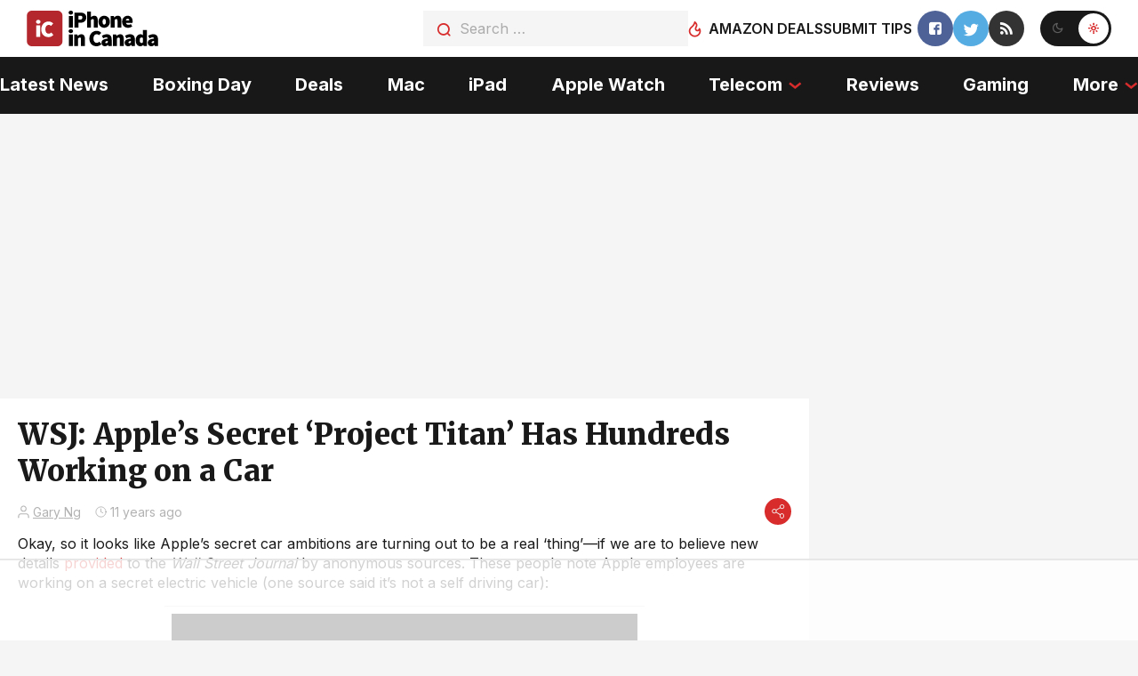

--- FILE ---
content_type: text/html; charset=utf-8
request_url: https://disqus.com/embed/comments/?base=default&f=iphoneincanada&t_i=142908%20https%3A%2F%2Fwww.iphoneincanada.ca%2F%3Fp%3D142908&t_u=https%3A%2F%2Fwww.iphoneincanada.ca%2F2015%2F02%2F13%2Fwsj-apple-titan-electric-car%2F&t_e=WSJ%3A%20Apple%E2%80%99s%20Secret%20%E2%80%98Project%20Titan%E2%80%99%20Has%20Hundreds%20Working%20on%20a%20Car&t_d=WSJ%3A%20Apple%E2%80%99s%20Secret%20%E2%80%98Project%20Titan%E2%80%99%20Has%20Hundreds%20Working%20on%20a%20Car&t_t=WSJ%3A%20Apple%E2%80%99s%20Secret%20%E2%80%98Project%20Titan%E2%80%99%20Has%20Hundreds%20Working%20on%20a%20Car&s_o=default
body_size: 3062
content:
<!DOCTYPE html>

<html lang="en" dir="ltr" class="not-supported type-">

<head>
    <title>Disqus Comments</title>

    
    <meta name="viewport" content="width=device-width, initial-scale=1, maximum-scale=1, user-scalable=no">
    <meta http-equiv="X-UA-Compatible" content="IE=edge"/>

    <style>
        .alert--warning {
            border-radius: 3px;
            padding: 10px 15px;
            margin-bottom: 10px;
            background-color: #FFE070;
            color: #A47703;
        }

        .alert--warning a,
        .alert--warning a:hover,
        .alert--warning strong {
            color: #A47703;
            font-weight: bold;
        }

        .alert--error p,
        .alert--warning p {
            margin-top: 5px;
            margin-bottom: 5px;
        }
        
        </style>
    
    <style>
        
        html, body {
            overflow-y: auto;
            height: 100%;
        }
        

        #error {
            display: none;
        }

        .clearfix:after {
            content: "";
            display: block;
            height: 0;
            clear: both;
            visibility: hidden;
        }

        
    </style>

</head>
<body>
    

    
    <div id="error" class="alert--error">
        <p>We were unable to load Disqus. If you are a moderator please see our <a href="https://docs.disqus.com/help/83/"> troubleshooting guide</a>. </p>
    </div>

    
    <script type="text/json" id="disqus-forumData">{"session":{"canModerate":false,"audienceSyncVerified":false,"canReply":true,"mustVerify":false,"recaptchaPublicKey":"6LfHFZceAAAAAIuuLSZamKv3WEAGGTgqB_E7G7f3","mustVerifyEmail":false},"forum":{"aetBannerConfirmation":null,"founder":"48529","twitterName":"iphoneincanada","commentsLinkOne":"1","guidelines":null,"disableDisqusBrandingOnPolls":false,"commentsLinkZero":"0","disableDisqusBranding":false,"id":"iphoneincanada","createdAt":"2008-06-20T02:56:32.671796","category":"Tech","aetBannerEnabled":false,"aetBannerTitle":null,"raw_guidelines":null,"initialCommentCount":null,"votingType":0,"daysUnapproveNewUsers":null,"installCompleted":true,"moderatorBadgeText":"","commentPolicyText":null,"aetEnabled":false,"channel":null,"sort":4,"description":"\u003cp>Where Canadian iPhone Users Unite!\u003c/p>","organizationHasBadges":true,"newPolicy":true,"raw_description":"Where Canadian iPhone Users Unite!","customFont":null,"language":"en","adsReviewStatus":1,"commentsPlaceholderTextEmpty":null,"daysAlive":0,"forumCategory":{"date_added":"2016-01-28T01:54:31","id":8,"name":"Tech"},"linkColor":null,"colorScheme":"auto","pk":"19961","commentsPlaceholderTextPopulated":null,"permissions":{},"commentPolicyLink":null,"aetBannerDescription":null,"favicon":{"permalink":"https://disqus.com/api/forums/favicons/iphoneincanada.jpg","cache":"https://c.disquscdn.com/uploads/forums/19961/favicon.png"},"name":"iPhone in Canada - News for Canadian iPhone Users","commentsLinkMultiple":"{num}","settings":{"threadRatingsEnabled":false,"adsDRNativeEnabled":true,"behindClickEnabled":false,"disable3rdPartyTrackers":false,"adsVideoEnabled":true,"adsProductVideoEnabled":true,"adsPositionBottomEnabled":false,"ssoRequired":false,"contextualAiPollsEnabled":false,"unapproveLinks":true,"adsPositionRecommendationsEnabled":true,"adsEnabled":true,"adsProductLinksThumbnailsEnabled":true,"hasCustomAvatar":true,"organicDiscoveryEnabled":true,"adsProductDisplayEnabled":false,"adsProductLinksEnabled":true,"audienceSyncEnabled":false,"threadReactionsEnabled":false,"linkAffiliationEnabled":true,"adsPositionAiPollsEnabled":false,"disableSocialShare":false,"adsPositionTopEnabled":true,"adsProductStoriesEnabled":true,"sidebarEnabled":false,"adultContent":false,"allowAnonVotes":false,"gifPickerEnabled":true,"mustVerify":true,"badgesEnabled":false,"mustVerifyEmail":true,"allowAnonPost":false,"unapproveNewUsersEnabled":false,"mediaembedEnabled":false,"aiPollsEnabled":false,"userIdentityDisabled":false,"adsPositionPollEnabled":false,"discoveryLocked":false,"validateAllPosts":false,"adsSettingsLocked":false,"isVIP":false,"adsPositionInthreadEnabled":false},"organizationId":16087,"typeface":"auto","url":"http://www.iphoneincanada.ca/","daysThreadAlive":0,"avatar":{"small":{"permalink":"https://disqus.com/api/forums/avatars/iphoneincanada.jpg?size=32","cache":"https://c.disquscdn.com/uploads/forums/19961/avatar32.jpg?1604985585"},"large":{"permalink":"https://disqus.com/api/forums/avatars/iphoneincanada.jpg?size=92","cache":"https://c.disquscdn.com/uploads/forums/19961/avatar92.jpg?1604985585"}},"signedUrl":"http://disq.us/?url=http%3A%2F%2Fwww.iphoneincanada.ca%2F&key=e-33Dgv130UHZ0NuYVPp1g"}}</script>

    <div id="postCompatContainer"><div class="comment__wrapper"><div class="comment__name clearfix"><img class="comment__avatar" src="https://c.disquscdn.com/uploads/forums/19961/avatar92.jpg?1604985585" width="32" height="32" /><strong><a href="">Steve</a></strong> &bull; 10 years ago
        </div><div class="comment__content"><p>iCar</p></div></div><div class="comment__wrapper"><div class="comment__name clearfix"><img class="comment__avatar" src="https://c.disquscdn.com/uploads/forums/19961/avatar92.jpg?1604985585" width="32" height="32" /><strong><a href="">Guest</a></strong> &bull; 10 years ago
        </div><div class="comment__content"><p>And not long ago, as also reported by qualified media, a great many inside sources stated emphatically that the iTV existed, to the point of actually seeing it being tested.</p><p>Press (good, bad, or completely fabricated at the source) helps keep a company relevant.</p></div></div><div class="comment__wrapper"><div class="comment__name clearfix"><img class="comment__avatar" src="https://c.disquscdn.com/uploads/forums/19961/avatar92.jpg?1604985585" width="32" height="32" /><strong><a href="">Flash</a></strong> &bull; 10 years ago
        </div><div class="comment__content"><p>To be fair I think a TV has been developed, tested etc - it's just content deals it's missing, the thing that makes TV sucks today is cable boxes and cable programming.  </p></div></div><div class="comment__wrapper"><div class="comment__name clearfix"><img class="comment__avatar" src="https://c.disquscdn.com/uploads/forums/19961/avatar92.jpg?1604985585" width="32" height="32" /><strong><a href="">Guest</a></strong> &bull; 10 years ago
        </div><div class="comment__content"><p>Perhaps, but I think that the content deals, or whatever, is something more associated with holding back the Apple TV, since that's essentially all it is. Although such deals would also apply to the iTV, it is hardly the driving purpose of the iTV. I believe the iTV was more about a more Apple-style of TV with tight device integration and the usual Apple bells and whistles. If an iTV was to be a reality, content would not hold it back, as they could always update the software to accommodate more content in the future. If they actually had such a thing, they would be losing money holding it back just for content.</p></div></div><div class="comment__wrapper"><div class="comment__name clearfix"><img class="comment__avatar" src="https://c.disquscdn.com/uploads/forums/19961/avatar92.jpg?1604985585" width="32" height="32" /><strong><a href="">Guest</a></strong> &bull; 10 years ago
        </div><div class="comment__content"></div></div><div class="comment__wrapper"><div class="comment__name clearfix"><img class="comment__avatar" src="https://c.disquscdn.com/uploads/forums/19961/avatar92.jpg?1604985585" width="32" height="32" /><strong><a href="">Guest</a></strong> &bull; 10 years ago
        </div><div class="comment__content"><p>That's not relevant with the Apple TV I was referring to, as it was supposedly about ready to launch... long ago. Regardless, I was providing an example of how extremely unreliable rumours are, regardless of the source. </p></div></div></div>


    <div id="fixed-content"></div>

    
        <script type="text/javascript">
          var embedv2assets = window.document.createElement('script');
          embedv2assets.src = 'https://c.disquscdn.com/embedv2/latest/embedv2.js';
          embedv2assets.async = true;

          window.document.body.appendChild(embedv2assets);
        </script>
    



    
</body>
</html>


--- FILE ---
content_type: text/html
request_url: https://api.intentiq.com/profiles_engine/ProfilesEngineServlet?at=39&mi=10&dpi=936734067&pt=17&dpn=1&iiqidtype=2&iiqpcid=dc58ea94-e243-4b42-86a4-27e3aceb81bc&iiqpciddate=1766631425870&pcid=387e04e5-1357-4d46-a70f-9995f5c5439f&idtype=3&gdpr=0&japs=false&jaesc=0&jafc=0&jaensc=0&jsver=0.33&testGroup=A&source=pbjs&ABTestingConfigurationSource=group&abtg=A&vrref=https%3A%2F%2Fwww.iphoneincanada.ca
body_size: 53
content:
{"abPercentage":97,"adt":1,"ct":2,"isOptedOut":false,"data":{"eids":[]},"dbsaved":"false","ls":true,"cttl":86400000,"abTestUuid":"g_0e103e68-7887-49e0-8235-791f4c76340b","tc":9,"sid":-787455364}

--- FILE ---
content_type: text/html; charset=utf-8
request_url: https://www.google.com/recaptcha/api2/aframe
body_size: 268
content:
<!DOCTYPE HTML><html><head><meta http-equiv="content-type" content="text/html; charset=UTF-8"></head><body><script nonce="e01OMALHnhEz5Wc7XjT3GQ">/** Anti-fraud and anti-abuse applications only. See google.com/recaptcha */ try{var clients={'sodar':'https://pagead2.googlesyndication.com/pagead/sodar?'};window.addEventListener("message",function(a){try{if(a.source===window.parent){var b=JSON.parse(a.data);var c=clients[b['id']];if(c){var d=document.createElement('img');d.src=c+b['params']+'&rc='+(localStorage.getItem("rc::a")?sessionStorage.getItem("rc::b"):"");window.document.body.appendChild(d);sessionStorage.setItem("rc::e",parseInt(sessionStorage.getItem("rc::e")||0)+1);localStorage.setItem("rc::h",'1766631437911');}}}catch(b){}});window.parent.postMessage("_grecaptcha_ready", "*");}catch(b){}</script></body></html>

--- FILE ---
content_type: text/css
request_url: https://cdn.iphoneincanada.ca/wp-content/themes/iphone/css/main.css?ver=1766451554
body_size: 10730
content:
@import url("https://fonts.googleapis.com/css?family=Inter:regular,600,700&display=swap");

@import url("https://fonts.googleapis.com/css?family=Merriweather:700,900&display=swap");

@import url("https://fonts.googleapis.com/css?family=Play:700&display=swap");

@font-face {
	font-family: icons;
	font-display: swap;
	src: url("../fonts/icons.woff2") format("woff2"), url("../fonts/icons.woff") format("woff");
	font-weight: 400;
	font-style: normal;
}

[class^=_icon-]::before,
[class*=" _icon-"]::before {
	/* use !important to prevent issues with browser extensions that change fonts */
	font-family: "icons" !important;
	font-style: normal;
	font-weight: normal;
	font-variant: normal;
	text-transform: none;
	line-height: 1;
	/* Better Font Rendering =========== */
	-webkit-font-smoothing: antialiased;
	-moz-osx-font-smoothing: grayscale;
}

._icon-twitter:before {
	content: "\e900";
}

._icon-sun:before {
	content: "\e901";
}

._icon-share-reddit:before {
	content: "\e902";
}

._icon-share-twitter:before {
	content: "\e903";
}

._icon-share-facebook:before {
	content: "\e904";
}

._icon-share:before {
	content: "\e905";
}

._icon-search:before {
	content: "\e906";
}

._icon-rss:before {
	content: "\e907";
}

._icon-moon:before {
	content: "\e908";
}

._icon-flame:before {
	content: "\e909";
}

._icon-facebook:before {
	content: "\e90a";
}

._icon-arrow-bottom-red:before {
	content: "\e90b";
}

html {
	box-sizing: border-box;
	position: static;
}

*,
*::after,
*::before {
	box-sizing: inherit;
}

ul[class],
ol[class] {
	padding: 0;
}
 
body,
h1,
h2,
h3,
h4,
h5,
h6,
p,
ul,
ol,
li,
figure,
figcaption,
blockquote,
dl,
dd {
	margin: 0;
	font-family: inherit;
	font-weight: inherit;
}

ul[class] {
	list-style: none;
}

img {
	max-width: 100%;
	height: auto;
	display: block;
}

input,
button,
textarea,
select {
	font: inherit;
}

button {
	cursor: pointer;
}

a {
	text-decoration: none;
	color: #D82C2C;;
}

html,
body {
	height: 100%;
}

body {
	font-family: Inter, sans-serif;
	font-weight: 400;
	font-size: 16px;
	color: #000;
	background: #F5F5F5;
}

body._lock {
	overflow: hidden;
}

.wrapper {
	min-width: 100%;
	min-height: 100%;
	overflow: hidden;
	margin: 0 auto;
	display: flex;
	flex-direction: column;
}

.main {
	flex: 1 1 auto;
	background-color: #F5F5F5;
}
main.post-single{
	background-color: #fff;
	margin: 0 -20px;
	padding: 20px;
}
.dark main.post-single{
	background-color: transparent;
}

.container {
	max-width: 1470px;
	padding: 0 20px;
	margin: 0 auto;
	position: relative;
	width: 100%;
}

.dark .comments{
	background: #b2b2b2;
	margin: 0 -20px 20px;
	padding: 20px;
}

@media (min-width: 1360px) {

	main.post-single{
		padding: 60px 40px;
		overflow: hidden;
	}



	.container:not(.bottom-header_container) {
		width: 1350px;
		padding: 0;
	}
	.container--home{
		width: 1430px !important;
	}
	.block-latest .showcase{
		background: #fff;
		padding: 0;
		margin-bottom: 20px;
		border-right: 1px solid rgba(255, 255, 255, 0.1);
	}
	.block-latest .trending-posts .post{
		margin: 0 20px;
		padding: 20px 0;
	}
	.block-latest .trending-posts .trending-posts__title{
		font-size: 33px;
		margin: 0 20px;
	}

	.trending-posts .post>*:not(:last-child){
		padding: 0;
	}
}

._title-small {
	font-family: Merriweather;
	font-style: normal;
	font-weight: bold;
	font-size: 17px;
	line-height: 125%;
	color: rgba(0, 0, 0, 0.9);
	transition: color 0.4s;
}

._title-small:hover {
	color: #D82C2C;
}

._text-news {
	font-size: 14px;
	line-height: 140%;
	color: rgba(0, 0, 0, 0.6);
}

.banner-link {
	display: block;
	overflow: hidden;
}

.banner-link__img {
	width: 100%;
	height: 100%;
	-o-object-fit: cover;
	object-fit: cover;
	transition: transform 0.4s;
}

._text-img {
	font-size: 11px;
	line-height: 140%;
	color: rgba(0, 0, 0, 0.2);
}

.header {
	width: 100%;
	min-height: 50px;
	position: relative;
	top: 0;
	left: 0;
	z-index: 50;
}

.header__wrapper {
	width: 100%;
	min-height: 10px;
	position: relative;
	z-index: 50;
}

.header__top {
	padding: 10px 0;
	position: relative;
	z-index: 55;
	background-color: #fff;
}

.header__bottom {
	background-color: rgba(0, 0, 0, 0.9);
	position: relative;
	z-index: 51;
}

.header__menu-icon {
	flex: 0 0 auto;
}

.top-header__body {
	display: flex;
	justify-content: space-between;
	align-items: center;
	padding: 0;
	position: relative;
	padding: 0 10px;
}

.top-header__logo {
	flex: 0 0 101px;
	height: 27px;
	display: none;
	background: url(../images/icons/iic-logo-dark.svg);	
	background-size: contain;
	background-repeat: no-repeat;
}

.top-header__logo--dark {
	position: relative;
	z-index: 1;
	background-image: url(../images/icons/iic-logo-light.svg);
}
.footer .top-header__logo{
	background-image: url(../images/icons/iic-logo-light.svg);
}
/* 
.top-header__logo--dark::before {
	content: "";
	display: block;
	width: 23%;
	height: 73%;
	position: absolute;
	top: 2px;
	left: 2px;
	z-index: -1;
	background-color: #fff;
} */

.top-header__logo._active {
	display: block;
}

.top-header__search {
	width: 100%;
	flex: 0 0 auto;
	height: 40px;
	position: absolute;
	top: 140%;
	left: -200%;
	transition: all 0.4s;
}

.top-header__search._active {
	left: 0;
}

.top-header__search-btn {
	flex: 0 0 30px;
	height: 30px;
	display: flex;
	justify-content: center;
	align-items: center;
	font-size: 14px;
	color: #D82C2C;
	padding-top: 2px;
	padding-left: 4px;
	border-radius: 50%;
	background-color: #F5F5F5;
}

.logo {
	position: relative;
}

.logo__img {
	width: 100%;
	height: 100%;
	-o-object-fit: contain;
	object-fit: contain;
	position: absolute;
	top: 0;
	left: 0;
}

.search-header__input {
	display: inline-block;
	width: 100%;
	height: 100%;
	font-size: 16px;
	line-height: 140%;
	outline: none;
	padding: 0 15px 0 41px;
	border: none;
	background-color: #F5F5F5;
}

.search-header__input::-moz-placeholder {
	font-family: Inter, sans-serif;
	font-weight: normal;
	font-size: 16px;
	line-height: 140%;
	color: rgba(0, 0, 0, 0.3);
}

.search-header__input:-ms-input-placeholder {
	font-family: Inter, sans-serif;
	font-weight: normal;
	font-size: 16px;
	line-height: 140%;
	color: rgba(0, 0, 0, 0.3);
}

.search-header__input::placeholder {
	font-family: Inter, sans-serif;
	font-weight: normal;
	font-size: 16px;
	line-height: 140%;
	color: rgba(0, 0, 0, 0.3);
}

.search-header__btn {
	display: inline-block;
	font-size: 16px;
	color: #D82C2C;
	position: absolute;
	top: 12px;
	left: 16px;
	padding: 0;
	border: none;
	background-color: transparent;
	transition: color 0.4s;
}

.menu-top-header__list {
	display: flex;
	flex-wrap: wrap;
	-moz-column-gap: 14px;
	column-gap: 14px;
	row-gap: 5px;
}

.menu-top-header__list-item {
	flex: 0 0 auto;
	display: flex;
	justify-content: center;
	align-items: center;
}

.menu-top-header__list-link {
	display: inline-flex;
	align-items: center;
	font-weight: 600;
	font-size: 10px;
	line-height: 140%;
	text-transform: uppercase;
	color: #fff;
}

.menu-top-header__list-link._icon-flame::before {
	font-size: 12px;
	display: inline-block;
	margin-right: 4px;
	color: #D82C2C;
}

.social-header__list {
	display: flex;
	flex-wrap: wrap;
	gap: 6px;
	margin-left: 6px;
	margin-right: 6px;
}

.social-header__list-link {
	width: 30px;
	height: 30px;
	border-radius: 50%;
	display: inline-flex;
	justify-content: center;
	align-items: center;
	transition: all 0.4s;
}

.social-header__list-link::before {
	color: #fff;
}

.social-header__list-link._icon-twitter {
	font-size: 14px;
	padding: 3px 0 0 2px;
	background-color: #55ACE3;
}

.social-header__list-link._icon-facebook {
	font-size: 14px;
	background-color: #4E6297;
}

.social-header__list-link._icon-rss {
	font-size: 14px;
	background-color: #333333;
}

.themes {
	flex: 0 0 62px;
	height: 30px;
	display: flex;
	justify-content: space-between;
	align-items: center;
	border: 2px solid transparent;
	border-radius: 100px;
	background-color: #fff;
	transition: all 0.4s;
}

.themes._dark {
	background-color: rgba(0, 0, 0, 0.9);
}

.themes__theme-btn {
	flex: 0 0 26px;
	height: 26px;
	display: inline-block;
	font-size: 12px;
	color: rgba(255, 255, 255, 0.3);
	padding: 0;
	border: none;
	border-radius: 50%;
	background-color: transparent;
	transition: all 0.4s;
}

.themes__theme-btn--dark {
	color: rgba(255, 255, 255, 0.3);
}

.themes__theme-btn--dark._active {
	background-color: #111;
	color: #D82C2C;
} 

.themes__theme-btn--light {
	color: rgba(0, 0, 0, 0.3);
}

.themes__theme-btn--light._active {
	background-color: #fff;
	color: #D82C2C;
} 

.bottom-header__body {
	display: flex;
	justify-content: space-between;
	align-items: center;
	padding: 14px 10px;
	position: relative;
}

.bottom-header__menu {
	min-width: 296px;
	padding: 39px 48px 49px;
	position: absolute;
	top: 100%;
	right: -200%;
	background-color: rgba(0, 0, 0, 0.9);
	transition: all 0.4s;
	z-index: 54;
}

.bottom-header__menu._active {
	right: -20px;
}

.menu-bottom-header__list {
	display: flex;
	flex-direction: column;
	justify-content: flex-start;
	align-items: flex-start;
}

.menu-bottom-header__list-item {
	margin-bottom: 30px;
	position: relative
}

.menu-bottom-header__list-item:last-child {
	margin-bottom: 0;
}

.menu-bottom-header__list-link {
	display: inline-flex;
	flex-direction: row-reverse;
	align-items: center;
	font-weight: bold;
	font-size: 20px;
	line-height: 120%;
	color: #FFFFFF;
	padding: 0;
	position: relative;
}

.menu-bottom-header__list-link._icon-arrow-bottom-red::before {
	display: inline-block;
	font-size: 8.34px;
	color: #D82C2C;
	position: relative;
	top: 2px;
	margin-left: 7px;
	transition: all 0.4s;
}

.menu-bottom-header__list-link::after {
	content: "";
	display: block;
	width: 100%;
	height: 4px;
	position: absolute;
	bottom: 0;
	left: 0;
	background-color: transparent;
	transition: all 0.4s;
}

.menu-bottom-header__list-link._active::before {
	transform: rotate(-180deg);
}

.menu-bottom-header__list-link._active::after {
	background-color: #D82C2C;
}

.menu-bottom-header__link-submenu {
	display: none;
}

.menu-bottom-header__submenu {
	display: block;
	flex-direction: column;
	transition: all 0.4s;
}

.menu-bottom-header__submenu._active {
	display: flex;
}

.submenu-bottom-menu__item {
	margin-bottom: 30px;
}

.submenu-bottom-menu__item:last-child {
	margin-bottom: 0;
}

.submenu-bottom-menu__link {
	font-size: 20px;
	line-height: 120%;
	font-weight: 700;
	color: #fff;
	padding: 5px 0;
	position: relative;
}

.submenu-bottom-menu__link::after {
	content: "";
	display: block;
	width: 100%;
	height: 2px;
	position: absolute;
	bottom: 0;
	left: 0;
	background-color: transparent;
	transition: background-color 0.4s;
}

.menu-icon {
	flex: 0 0 26px;
	height: 18px;
	display: block;
	margin: 0 0 0 10px;
	position: relative;
	cursor: pointer;
	z-index: 56;
}

.menu-icon span {
	width: 100%;
	height: 2px;
	display: block;
	background-color: #D82C2C;
	position: absolute;
	top: calc(50% - 1px);
	left: 0;
	transition: all 0.4s ease 0s;
}

.menu-icon span:first-child {
	top: 0;
}

.menu-icon span:last-child {
	top: auto;
	bottom: 0;
}

.menu-icon._active span {
	transform: scale(0);
}

.menu-icon._active span:first-child {
	top: 8px;
	transform: rotate(45deg);
}

.menu-icon._active span:last-child {
	bottom: 8px;
	transform: rotate(-45deg);
}

/* footer */
.footer {
	padding: 20px;
	background-color: rgba(0, 0, 0, 0.9);
}

.footer__top {
	display: flex;
	justify-content: center;
	flex-wrap: wrap;
	margin-bottom: 20px;
}

.footer__bottom {
	font-size: 13px;
	line-height: 140%;
	color: rgba(255, 255, 255, 0.3);
}

.top-footer__media {
	width: 232px;
	flex: 0 0 auto;
	display: flex;
	flex-direction: column;
	justify-content: space-between;
	padding: 0 10px 25px 0;
	border-right: 1px solid rgba(255, 255, 255, 0.1);
	border-bottom: 1px solid rgba(255, 255, 255, 0.1);
}

.top-footer__info {
	flex: 1 1 auto;
	padding: 0 0 20px 20px;
	border-bottom: 1px solid rgba(255, 255, 255, 0.1);
}

.top-footer__send {
	flex: 0 0 100%;
	padding: 20px 0;
	border-bottom: 1px solid rgba(255, 255, 255, 0.1);
	text-align: center;
}

.media-footer__logo {
	width: 146px;
	height: 40px;
	margin-bottom: 48px;
	position: relative;
	z-index: 1;
}

.media-footer__logo::before {
	content: "";
	display: block;
	width: 30px;
	height: 30px;
	position: absolute;
	top: 5px;
	left: 5px;
	z-index: -1;
	background-color: #fff;
}

.media-footer__social .social-header__list {
	gap: 13px;
}

.media-footer__social .social-header__list-link {
	width: 40px;
	height: 40px;
	font-size: 16px;
}

.info-footer__title {
	font-family: Merriweather;
	font-weight: 900;
	font-size: 19px;
	line-height: 125%;
	color: #FFFFFF;
	margin-bottom: 18px;
}

.info-footer__list-item {
	margin-bottom: 15px;
}

.info-footer__list-item:last-child {
	margin-bottom: 0;
}

.info-footer__list-link {
	font-weight: normal;
	font-size: 14px;
	line-height: 140%;
	color: rgba(255, 255, 255, 0.6);
}

.send-footer__title {
	font-family: Merriweather, sans-serif;
	font-weight: 900;
	font-size: 27px;
	line-height: 125%;
	color: #FFFFFF;
	margin-bottom: 10px;
}

.send-footer__text {
	width: 212px;
	display: inline-block;
	font-size: 14px;
	line-height: 140%;
	color: rgba(255, 255, 255, 0.6);
	opacity: 0.6;
	margin-bottom: 20px;
}

.form-footer {
	position: relative;
	z-index: 1;
}

.form-footer__input {
	width: 100%;
	height: 45px;
	display: inline-block;
	border: none;
	outline: none;
	font-size: 14px;
	line-height: 140%;
	font-weight: 400;
	color: #fff;
	padding: 0 128px 0 20px;
	position: relative;
	z-index: 2;
	background-color: rgba(255, 255, 255, 0.1);
}

.form-footer__input::-moz-placeholder {
	font-family: Inter, sans-serif;
	font-weight: 400;
	font-size: 14px;
	line-height: 140%;
	color: rgba(255, 255, 255, 0.3);
}

.form-footer__input:-ms-input-placeholder {
	font-family: Inter, sans-serif;
	font-weight: 400;
	font-size: 14px;
	line-height: 140%;
	color: rgba(255, 255, 255, 0.3);
}

.form-footer__input::placeholder {
	font-family: Inter, sans-serif;
	font-weight: 400;
	font-size: 14px;
	line-height: 140%;
	color: rgba(255, 255, 255, 0.3);
}

.form-footer__btn {
	width: 108px;
	height: 100%;
	padding: 5px;
	display: inline-flex;
	justify-content: center;
	align-items: center;
	font-family: Merriweather, sans-serif;
	font-weight: bold;
	font-size: 17px;
	line-height: 125%;
	color: #FFFFFF;
	border: none;
	position: absolute;
	top: 0;
	right: 0;
	z-index: 3;
	background-color: #B3272D;
	transition: all 0.4s;
}

.bottom-footer__side {
	margin-bottom: 15px;
}

.bottom-footer__side:last-child {
	margin-bottom: 0;
}

body.dark {
	background-color: #000;
}

body.dark .header__top {
	background-color: #111;
}

body.dark .search-header__input {
	color: #fff;
	background-color: rgba(245, 245, 245, 0.1);
}

body.dark .search-header__input::-moz-placeholder {
	color: rgba(255, 255, 255, 0.3);
}

body.dark .search-header__input:-ms-input-placeholder {
	color: rgba(255, 255, 255, 0.3);
}

body.dark .search-header__input::placeholder {
	color: rgba(255, 255, 255, 0.3);
}

body.dark .bottom-header__menu {
	background-color: #D82C2C;
}

body.dark .menu-top-header__list-link._icon-flame::before {
	color: #000;
}

body.dark .top-header__search-btn {
	background-color: rgba(245, 245, 245, 0.1);
}

body.dark .menu-top-header__list-link {
	color: #fff;
}

body.dark .header__bottom {
	background-color: #D82C2C;
}

body.dark .menu-bottom-header__list-link:hover::after {
	background-color: rgba(0, 0, 0, 0.9);
}

body.dark .menu-bottom-header__list-link._active::after {
	background-color: rgba(0, 0, 0, 0.9);
}

body.dark .menu-bottom-header__list-link._icon-arrow-bottom-red::before {
	color: #000;
}

body.dark .submenu-bottom-menu__link:hover::after {
	background-color: rgba(0, 0, 0, 0.9);
}

body.dark .menu-icon span {
	background-color: #000;
}

body.dark .main-home__block {
	background-color: #111;
}

body.dark .main {
	background-color: #000;
}

body.dark p span {
	color: #fff;
}

@media (min-width: 350px) {
	.top-header__body {
		margin: 0;
	}

	.top-footer__info {
		padding: 0 0 0 31px;
	}
}

@media (min-width: 425px) {
	.top-header__logo {
		flex: auto;
		height: 40px;
	}

	.menu-top-header__list {
		gap: 30px;
	}

	.menu-top-header__list-link._icon-flame::before {
		margin-right: 8px;
	}

	.media-footer__social {
		margin-bottom: 7px;
	}

	.info-footer__title {
		font-size: 22px;
		margin-bottom: 30px;
	}

	.info-footer__list-item {
		margin-bottom: 28px;
	}

	.send-footer__title {
		font-size: 33px;
		margin-bottom: 20px;
	}

	.send-footer__text {
		margin-bottom: 30px;
	}
}

@media (min-width: 540px) {
	.menu-top-header__list-link {
		font-size: 15px;
	}

	.menu-top-header__list-link._icon-flame::before {
		font-size: 17px;
	}
}

@media (min-width: 660px) {
	.top-header__search {
		width: 200px;
		position: relative;
		top: 0;
		left: 0;
	}

	.top-header__search-btn {
		display: none;
	}

	.social-header__list {
		gap: 10px;
	}

	.themes {
		flex: 0 0 80px;
		height: 40px;
		border: 3px solid transparent;
	}

	.themes__theme-btn {
		flex: 0 0 34px;
		height: 34px;
		font-size: 12px;
	}
}

@media (min-width: 765px) {
	.header__top {
		padding: 12px 20px;
	}

	.top-header__body {
		padding: 0 7px 0 0;
	}

	.top-header__search {
		width: 298px;
	}

	.social-header__list-link {
		width: 40px;
		height: 40px;
	}

	.bottom-header__body {
		padding: 22px 20px 22px 20px;
	}

	.menu-icon {
		flex: 0 0 30px;
		height: 20px;
	}

	.main-home {
		padding-bottom: 30px;
	}

	.footer {
		padding: 40px 0 10px;
	}

	.footer__top {
		flex-wrap: nowrap;
		justify-content: flex-start;
		margin-bottom: 64px;
	}

	.top-footer__media {
		width: auto;
		order: 1;
		border: none;
		padding: 7px 0 0 0;
		margin-right: 84px;
	}

	.top-footer__send {
		flex: 0 0 305px;
		order: 2;
		border: none;
		padding: 0;
		margin-right: 93px;
	}

	.send-footer__text {
		width: 230px;
	}

	.top-footer__info {
		flex: 0 0 auto;
		order: 3;
		border: none;
		padding: 7px 0 0 20px;
		margin-left: 0;
	}

	.footer__bottom {
		display: flex;
		justify-content: space-between;
		align-items: center;
		width: 100%;
	}

	.bottom-footer__side {
		margin-bottom: 0;
	}

	.bottom-footer__side--left {
		order: 1;
	}

	.bottom-footer__side--center {
		order: 2;
	}

	.bottom-footer__side--right {
		order: 3;
	}
}

@media (min-width: 769px) {
	.menu-top-header__list-link {
		font-size: 16px;
	}

	.menu-top-header__list-link._icon-flame::before {
		font-size: 19px;
	}
}

@media (min-width: 992px) {
	.footer__body {
		padding: 0 60px;
		display: flex;
		flex-wrap: wrap;
		justify-content: center;
	}
}

@media (min-width: 1240px) {
	.menu-top-header__list-link {
		color: rgba(0, 0, 0, 0.9);
	}

	body.dark .bottom-header__menu {
		background-color: transparent;
	}

	body.dark .menu-top-header__list-link._icon-flame::before {
		color: #D82C2C;
	}

	.bottom-header__body {
		padding: 0;
	}

	.bottom-header__menu {
		width: 100%;
		padding: 0;
		background-color: transparent;
		position: relative;
		top: 0;
		left: 0;
		z-index: 55;
	}

	.menu-bottom-header__list {
		width: 100%;
		flex-direction: row;
		justify-content: space-between;
		align-items: center;
	}

	.menu-bottom-header__list-item {
		margin-bottom: 0;
	}

	.menu-bottom-header__list-link {
		position: relative;
		padding: 18.5px 0 21.5px;
		color: #fff;
	}

	.menu-bottom-header__submenu {
		min-width: 150px;
		display: flex;
		align-items: flex-end;
		position: absolute;
		top: 100%;
		right: 0;
		opacity: 0;
		visibility: hidden;
		pointer-events: none;
		background-color: rgba(0, 0, 0, 0.9);
		z-index: 100;
	}

	.menu-bottom-header__submenu._active {
		opacity: 1;
		visibility: visible;
		pointer-events: all;
	}

	.submenu-bottom-menu__item {
		padding: 10px 20px;
		margin-bottom: 0;
	}

	body.dark .menu-bottom-header__submenu {
		background-color: #D82C2C;
	}

	.menu-icon {
		display: none;
	}

	.menu-bottom-header__link-submenu {
		display: flex;
	}

	.block-news__titles {
		margin-bottom: 16px;
	}

	.top-footer__media {
		flex: 0 0 146px;
		padding: 10px 0 0 0;
		margin-right: 214px;
	}

	.top-footer__info {
		margin-left: 0;
		padding: 6px 0 10px 0;
	}

	.top-footer__send {
		margin-right: 225px;
	}

	.form-footer {
		width: 419px;
	}

	.footer__bottom {
		justify-content: flex-start;
	}

	.bottom-footer__side--left {
		flex: 0 0 146px;
		margin-right: 214px;
	}

	.bottom-footer__side--center {
		/* flex: 0 0 425px;
		margin-right: 215px; */
		flex: auto;
		margin: auto;
		text-align: center;
	}
}

@media (min-width: 1240px) and (any-hover: hover) {
	.menu-bottom-header__list-item:hover .menu-bottom-header__list-link._icon-arrow-bottom-red::before {
		transform: rotate(-180deg);
	}

	.menu-bottom-header__list-item:hover .menu-bottom-header__submenu {
		opacity: 1;
		visibility: visible;
		pointer-events: all;
	}
}

@media (min-width: 1360px) {
	.top-header__search {
		width: 377px;
	}

	.links-info__list-link {
		font-size: 16px;
	}

	.links-info__list-dscr--1360 {
		display: inline-block;
	}

	.main-home {
		padding-bottom: 51px;
	}

	.banner-top__body {
		padding: 40px 0;
	}

	.banner-top__link {
		width: 970px;
		height: 250px;
	}

	.banner-middle {
		display: none;
	}

	.banner-bottom {
		display: none;
	}

	.footer__top {
		margin-bottom: 91px;
	}

	.top-footer__send {
		flex: 0 0 425px;
	}

	.send-footer__title {
		font-size: 44px;
		margin-bottom: 10px;
	}

	.send-footer__text {
		width: 100%;
		font-size: 16px;
		margin-bottom: 26px;
	}

	.form-footer__input {
		height: 66px;
		font-size: 16px;
		padding: 0 144px 0 30px;
	}

	.form-footer__input::-moz-placeholder {
		font-size: 16px;
	}

	.form-footer__input:-ms-input-placeholder {
		font-size: 16px;
	}

	.form-footer__input::placeholder {
		font-size: 16px;
	}

	.form-footer__btn {
		width: 124px;
		font-size: 20px;
		padding-bottom: 12px;
	}

	.info-footer__title {
		font-size: 27px;
		margin-bottom: 23px;
	}

	.info-footer__list-item {
		margin-bottom: 26px;
	}

	.info-footer__list-link {
		font-size: 16px;
	}
}

@media (min-width: 1470px) {
	.top-header__body {
		padding: 0 60px;
	}

	.top-header__logo,
	.top-header__search,
	.top-header__menu {
		margin-right: 33px;
	}

	.top-header__social {
		margin-right: auto;
	}

	.top-header__themes {
		margin-left: 15px;
	}

	.bottom-header__body {
		padding: 0 80px;
	}

	.media-footer__social {
		margin-bottom: 18px;
	}
}

@media (any-hover: hover) {
	.banner-link:hover .banner-link__img {
		transform: scale(1.1);
	}

	.search-header__btn:hover {
		color: #000;
	}

	.menu-top-header__list-link:hover span {
		text-decoration: underline;
	}

	.social-header__list-link:hover {
		opacity: 0.6;
	}

	.themes__theme-btn:hover {
		color: #D82C2C;
	}

	.menu-bottom-header__list-link:hover::after {
		background-color: #D82C2C;
	}

	.submenu-bottom-menu__link:hover::after {
		background-color: #D82C2C;
	}
}

/* navigation pagination */
.navigation.pagination {
	margin-top: 2em;
	padding-bottom: 2em;
}

.navigation.pagination .screen-reader-text {
	display: none;
}

.navigation.pagination .nav-links {
	display: flex;
	justify-content: center;
}

.navigation.pagination .nav-links a,
.navigation.pagination .nav-links span {
	min-width: 30px;
	height: 30px;
	font-size: 16px;
	display: block;
	padding: 4px 10px;
	border-radius: 15px;
	border: 1px solid transparent;
	margin-left: 4px;
	transition: all 0.4s;
	background-color: #F5F5F5;
}

.navigation.pagination .nav-links a:hover {
	border: 1px solid #D82C2C;
}

.navigation.pagination .nav-links span {
	color: inherit;
	cursor: default;
}

.navigation.pagination .nav-links a {
	color: #D82C2C;
}

body.dark .navigation.pagination .nav-links a,
body.dark .navigation.pagination .nav-links span {
	background-color: rgba(245, 245, 245, 0.1);
	color: #fff;
}

body.dark .navigation.pagination .nav-links a:hover {
	background-color: transparent;
}

.navigation.pagination .page-numbers.dots {
	background-color: transparent;
}

/* banner */

.banner {
	display: flex;
	flex-direction: column;
	align-items: center;
	justify-content: space-between;
}

/* content */

.content {
	font-size: 1rem;
	color: #000000e6;
}

.auba{
	overflow:hidden;
	margin-bottom: 10px;
	text-align: center;
}

.content p {
	line-height: 140%;
	margin-bottom: 15px;
}

@media (min-width: 1360px) {
	.content {
		font-size: 19px;
	}
}

.content ol:not(.list-stuff-review) {
	font-size: 1rem;
	line-height: 140%;
	color: #555;
	margin-bottom: 15px;
	margin-top: 15px;
}

body.dark .content {
	color: #999;
}

h1, h2, h3, h4, h5, h6{
	font-family: Merriweather, sans-serif;
	font-weight: 900;
	font-size: 27px;
	line-height: 125%;
	color: rgba(0, 0, 0, 0.9);
	margin-bottom: 10px;
}

.dark h1,
.dark h2,
.dark h3,
.dark h4,
.dark h5,
.dark h6{
	color: #fff;
}

h2{font-size: 22px;}
h3{font-size: 17px;}
h4{font-size: 16px;}
h5{font-size: 16px;}
h6{font-size: 16px;}

@media (min-width: 768px) {
	h1 {
		font-size: 33px;
	}
}


/* body.dark h1.title {

} */

@media (min-width: 1360px) {
	h1 {
		font-size: 44px;
		margin-bottom: 12px;
	}
	h3{font-size: 20px;}
	h4{font-size: 19px;}
	h5{font-size: 19px;}
	h6{font-size: 19px;}
}

/* Containers */
@media (min-width: 1000px) {
	.container {
		display: grid;
		gap: 10px;
		grid-template-columns: 1fr 360px;
	}
	.container .showcase{
		grid-area: 1 / 1 / 1 / 3;
	}
	.container .showcase.last{
		grid-area: 3 / 1 / 3 / 3;
	}
	.single .container .showcase.last{
		grid-area: 3 / 1 / 3 / 2;
	}
	main{
		grid-area: 2 / 1 / 2 / 2;
	}
	aside{
		grid-area: 2 / 2 / 2 /3;
		position: relative;
		display: flex;
		justify-content: space-between;
		flex-direction: column;
		margin-left: 20px;
	}
}
@media (min-width: 1360px){
	.container {
		gap: 20px;
		grid-template-columns: 1fr 320px;
	}
	.container.container--singular,
	.container--archive{
		row-gap: 0;
	}
}


/* Post content */

.wp-block-image {
	width: 100%;
	margin-bottom: 10px;
}

.wp-block-image img {
	width: auto;
	max-width: 100%;
	height: auto;
	margin: auto;
}

.wp-block-image figcaption {
	color: #000000;
	font-size: 12px;
	opacity: 0.2;
	display: block;
	margin-top: 5px;
}

/* Post meta section */

.post_meta {
	display: flex;
	font-size: 14px;
	line-height: 140%;
	color: #555;
	justify-content: space-between;
}
.post_meta svg{
	margin-right: 4px;
	max-width: 13px;
}
.dark .post_meta svg path{
	stroke: #fff;
	opacity: 1;
}

.post_meta.post_meta--singular {
	margin-bottom: 10px;
}

.post_meta>*:not(:last-child) {
	margin-right: 1rem;
}

.post_meta.post_meta--singular> :last-child {
	margin-left: auto;
}

/* Post meta item */

.post_meta .item {
	display: flex;
	align-items: center;
	white-space: nowrap;
	font-weight: normal;
	line-height: 140%;
	color: rgba(0, 0, 0, 0.3);
}
.dark .post_meta .item{
	color: #FFFFFF;
	opacity: .3;
}
.dark .post_meta .item:first-child{
	opacity: 1
}

.post_meta .item.item--link {
	color: #D82C2C;
	opacity: 1;
}

.post_meta .item img {
	margin-right: 4px;
}


/* post share buttons */

.post_meta .item.item--share {
	position: relative;
}

.share-menu--content {
	min-width: 144px;
	position: absolute;
	top: 100%;
	right: 0;
	padding-top: 10px;
	opacity: 0;
	visibility: hidden;
	pointer-events: none;
	transition: all 0.4s;

}

.share-menu--content._active {
	opacity: 1;
	visibility: visible;
	pointer-events: all;
	background-color: #fff;
	font-size: 1rem;
	line-height: 140%;
	color: #555;
}

.share-menu--content ul {
	display: flex;
	flex-direction: column;
}

.share-menu--content ul button {
	display: flex;
	align-items: center;
	padding: 10px 17px;
	cursor: pointer;
	color: #D82C2C;
	background-color: transparent;
	border: none;
}
.share-menu--content ul button:hover{
	color: inherit;
}

.share-menu--content ul button::before {
	display: flex;
	min-width: 2em;
	align-content: center;
	justify-content: center;
	align-items: center;
}

button.share-menu--trigger {
	padding: 0;
	margin: 0;
	border: none;
	border-radius: 50%;

	display: flex;
	align-items: center;
	white-space: nowrap;
	font-weight: normal;
	color: rgba(0, 0, 0, 0.3);

	background-color: transparent;
	outline: none;
}

button.share-menu--trigger .share-menu--trigger-text {
	font-size: 0;
	color: #D82C2C;
}

button .links-info__list-link--share::before {
	width: 30px;
	height: 30px;
	font-size: 16px;
	display: flex;
	justify-content: center;
	align-items: center;
	border-radius: 50%;
	border: 1px solid transparent;
	color: #f5f5f5;
	background-color: #D82C2C;
	transition: all 0.4s;
}

button._active .links-info__list-link--share::before {
	border: 1px solid #D82C2C;
}

@media (min-width: 1360px) {
	button.share-menu--trigger .share-menu--trigger-text {
		font-size: 1em;
	}

	button .links-info__list-link--share::before {
		width: 40px;
		height: 40px;
		font-size: 20px;
		margin-left: 8px;
	}
}

/* widgets */
.left-box-review__stuffs {
	padding: 20px;
	margin-bottom: 15px;
	background-color: #F5F5F5;
}

.stuffs-review__title {
	font-family: Merriweather, sans-serif;
	font-weight: bold;
	font-size: 22px;
	line-height: 125%;
	color: rgba(0, 0, 0, 0.9);
	margin-bottom: 15px;
}

.stuffs-review__title--bad {
	margin-bottom: 10px;
}

.stuffs-review__column {
	margin-bottom: 32px;
}

.stuffs-review__column:last-child {
	margin-bottom: 0;
}

.stuffs-review__list--good .list-stuff-review__item::before {
	background-color: #000;
}

.list-stuff-review__item {
	padding-left: 15px;
	margin-bottom: 10px;
	position: relative;
}

.list-stuff-review__item::before {
	content: "";
	display: block;
	width: 5px;
	height: 5px;
	border-radius: 50%;
	background-color: #D82C2C;
	position: absolute;
	top: 8px;
	left: 0;
}

.list-stuff-review__item:last-child {
	margin-bottom: 0;
}

.list-stuff-review__item-text {
	font-size: 14px;
	line-height: 140%;
	color: #555;
}

@media (min-width: 765px) {
	.stuffs-review__column {
		padding-bottom: 20px;
		margin-bottom: 20px;
		border-bottom: 1px solid rgba(0, 0, 0, 0.1);
	}

	.stuffs-review__column:last-child {
		padding-bottom: 0;
		border-bottom: none;
	}
}

/* ACF block titled */

.acf-block {
	margin-bottom: 10px;
}

.acf-block.acf-block--titled {
	display: flex;
	flex-direction: column;
}

.acf-block.acf-block--titled>*:not(:last-child) {
	margin-bottom: 15px;
}

.acf-block__title {
	font-family: 'Merriweather';
	font-style: normal;
	font-weight: 900;
	font-size: 22px;
	line-height: 120%;
	color: #000;
}

.acf-block__title .title-link {
	color: #D82C2C;
}

/* tranding now inside content */

.left-box-review__inner {
	margin-bottom: 10px;
}

/* aside */
.aside-posts {
	display: flex;
	flex-direction: column;
}

.articles-large .post:not(:last-child),
.trending-posts>.post:not(:last-child),
.aside-posts>*:not(:last-child) {
	border-bottom: 1px solid rgba(0, 0, 0, 0.1);
}

.dark .articles-large .post:not(:last-child),
.dark .trending-posts>.post:not(:last-child),
.dark .aside-posts>*:not(:last-child) {
	border-color: rgba(245, 245, 245, 0.1);
}

.aside-posts .post {
	display: grid;
	grid-template-columns: 67px 1fr;
	grid-template-rows: 1fr auto;
	grid-column-gap: 10px;
	grid-row-gap: 5px;
	padding: 10px 0;
}

.post-thumbnail__wrapper {
	grid-area: 1 / 1 / 2 / 2;
	overflow: hidden;
}

.post-thumbnail__wrapper img {
	width: 100%;
	/* height: 100%; */
	-o-object-fit: cover;
	object-fit: cover;
	transition: transform 0.4s;
}

.post-link__title {
	grid-area: 1 / 2 / 2 / 3;
	font-family: Merriweather, sans-serif;
	font-weight: bold;
	font-size: 17px;
	line-height: 125%;
	color: rgba(0, 0, 0, 0.9);
	transition: color 0.4s;
}

.post_meta {
	grid-area: 2 / 1 / 3 / 3;
}

.aside-posts .post .content {
	display: none;
}

.trending-posts {
	padding: 10px 10px 5px;
	background-color: #F5F5F5;
	margin-bottom: 10px;
}
.dark .trending-posts{
	background-color: #000;
}

.trending-posts .trending-posts__title {
	display: flex;
	align-items: center;
	font-family: Merriweather, sans-serif;
	font-weight: 900;
	font-size: 27px;
	line-height: 125%;
	color: #D82C2C;
}

.trending-posts .trending-posts__title::before {
	margin-right: 10px;
}

/* banners */
.showcase {
	padding: 20px 0;
	text-align: center;
	overflow: hidden;
	max-width: 100%;
}

@media (min-width: 768px) {

	/* probably wont work */
	#amp_floatingAdDiv{
		width: 100% !important;
		left: 0 !important;
		margin-left: 0 !important;
		text-align: center !important;
		background-color: #00000042 !important;
		border-color: #00000042 !important;
		border-radius: none !important;
		display: flex;
		justify-content: center;
	}
	
	.aside-posts {
		border-left: 1px solid rgba(0, 0, 0, 0.1);
		flex-basis: 100%;
	}

	.trending-posts .post,
	.aside-posts .post {
		display: flex;
		flex-direction: column;
		padding-top: 10px;
		padding-bottom: 10px;
	}
	.trending-posts .showcase{
		padding-bottom: 20px;
	}
	.trending-posts .showcase>div{
		border-right: 1px solid rgb(0 0 0 / 10%);
	}

	.aside-posts .post {
		padding-left: 10px;
		padding-right: 0;
	}

	.aside-posts .post:not(:first-child) .post-thumbnail__wrapper {
		display: none;
	}

	.articles-large {
		margin-top: 30px;
		margin-bottom: 30px;
	}
	.home-block.articles-large .post{
		margin: 0;
	}

	/* .articles-large .articles-large__title {
		display: none;
	} */

	.trending-posts .post>*:not(:last-child),
	.aside-posts .post>*:not(:last-child) {
		margin-bottom: 8px;
	}

	.articles-large .post {
		display: grid;
		grid-template-columns: 156px 1fr;
		grid-template-rows: repeat(3, auto);
		grid-column-gap: 10px;
		grid-row-gap: 10px;
		padding-bottom: 10px;
		margin-bottom: 10px;
	}

	.articles-large .post .post-thumbnail__wrapper {
		grid-area: 1 / 1 / 4 / 2;
	}

	.articles-large .post .post-link__title {
		grid-area: 1 / 2 / 2 / 3;
	}

	.articles-large .post .post_meta {
		grid-area: 2 / 2 / 3 / 3;
	}

	.articles-large .post .content {
		grid-area: 3 / 2 / 4 / 3;
		display: -webkit-box;
		-webkit-line-clamp: 3;
		-webkit-box-orient: vertical;
		overflow: hidden;
	}
}

@media (min-width: 1360px) {
	.auba{
		/* display: inline; */
		/* float: right; */
		/* margin: 20px 0 20px 20px; */
		margin: 20px 0;
	}
	.container aside {
		min-width: 320px;
		margin-left: 20px;
	}

	.articles-large .post {
		display: grid;
		grid-template-columns: 480px 1fr;
		grid-template-rows: auto auto 1fr;		
		grid-column-gap: 30px;
		grid-row-gap: 15px;
		margin-bottom: 30px;
		padding-bottom: 30px;
	}
	.articles-large .post:nth-of-type(3n){
		margin-bottom: 0;
	}
	.articles-large .post .post-thumbnail__wrapper {
		height: 232px;	
		width: 100%;
		overflow: hidden;
	}
	.articles-large .post .content{
		font-size: 16px;
	}
	.post_meta {
		font-size: 16px;
	}
}

.container--archive>.category{
	margin: 0 -20px;
	padding: 20px;
	background: #fff;
	box-shadow: 0px 10px 40px rgba(0, 0, 0, 0.03);
}

.home-block{
	margin: 0 -20px 15px -20px;
	padding: 20px;
	background: #fff;
}


.home-block .title>a{
	font-weight: 700;
	min-width: 70px;
	font-family: Merriweather, sans-serif;
	text-decoration: underline;
	margin-left: 20px;
}
.home-block .title{
	display: flex;
	justify-content: space-between;
	align-items: baseline;
}

body:not(.dark) .post_meta .item a{
	color: rgba(0, 0, 0, 0.3);
	text-decoration: underline;
}


.dark .container--archive>.category,
.dark .home-block{
	background-color: #111111;
}

@media (min-width: 768px) {
	.container--home{
		padding: 0;
	}
	.home-block{
		padding: 20px;
		margin: 0
	}
	.home-block .showcase{
		padding-top: 0;
	}
}

@media (min-width: 1360px) {
	.container--home{
		display: block;
		width: 1430px;
	}
	.home-block{
		background: #fff;
		padding: 35px 60px 60px 60px;
		margin-bottom: 40px;
	}
	.home-block + .showcase{
		margin-top: -40px;
	}
	.home-block>.content{
		display: grid;
		grid-template-columns: 340px 1fr 320px;	
		/* gap: 20px; */
	}
	/* .container--home>.showcase:last-child{
		margin-top: -40px;
	} */

	.home-block .title h1, 
	.home-block .title h2{
		font-size: 44px;
		margin-bottom: 20px;
	}
	.home-block .title>a{
		font-size: 22px;
	}
	.banner-big{
		margin-bottom: 40px;
	}
	.container--archive>h2{
		display: none
	}
	.home-block .post{
		display: flex;
		flex-direction: column;
		gap: 10px;
		padding: 20px;
	}
	.home-block.three-right-ad .first .post,
	.home-block.three-left-ad .first .post{
		padding-left: 0;
	}
	.home-block .col .content{
		font-size: 16px;
	}
	.home-block .col{
		display: flex;
		flex-direction: column;
	}
	.home-block .col:first-child:not(.trending-posts){
		border-right: 1px solid rgba(0, 0, 0, 0.1);
	}
	.home-block .col:last-child{
		border-left: 1px solid rgba(0, 0, 0, 0.1);
	}
	.home-block.two-huge-ad .col:nth-child(2){
		border-right: 1px solid rgba(0, 0, 0, 0.1);
	}
	.home-block.two-huge-ad .col:nth-child(4){
		border-left: 1px solid rgba(0, 0, 0, 0.1);
	}
	.home-block .post:not(:last-child){
		border-bottom: 1px solid rgba(0, 0, 0, 0.1);
	}

	/* 3 cols ad left */

	.home-block .col:nth-child(1) .post{
		padding-right: 20px;
	}
	.home-block .col:nth-child(1) .post-thumbnail__wrapper,
	.home-block .col:nth-child(1) .content,
	.home-block .col:nth-child(3) .content{
		display: none;
	}
	.home-block .col:nth-child(1) .post-thumbnail__wrapper,
	.home-block .col:nth-child(3) .post-thumbnail__wrapper{
		height: 160px;
	}
	.home-block .col:nth-child(2) .post-thumbnail__wrapper{
		height: 320px;
	}
	.home-block .col:nth-child(2) .post{
		gap: 20px
	}

	.home-block .col:nth-child(2) .post{
		padding: 0 20px 20px 20px;
	}
	.home-block.two-huge-ad .col:nth-child(2) .post{
		padding: 0 20px 20px 0;
	}
	.home-block .col:nth-child(3) .post{
		padding-left: 20px;
	}
	.home-block .col.last .post{
		padding-right: 0;
	}
	.home-block .col.last .showcase{
		padding-right: 0;
	}
	.home-block .col:nth-child(2){
		/* padding: 0 20px; */
		gap: 20px
	}
	.home-block .col:nth-child(3){
		/* padding: 0 20px; */
		gap: 10px
	}
	.home-block .col:nth-child(3) .post:not(:first-child) .post-thumbnail__wrapper{
		display: none;
	}
	.home-block .col .post:first-child{
		padding-top: 0;
	}

	/* 3 cols ad right */
	.home-block.three-right-ad>.content{
		grid-template-columns: 320px 1fr 300px;	
	}
	.home-block.three-right-ad>.content .col:nth-child(1) .post:nth-child(1) .post-thumbnail__wrapper{
		display: flex;
	}

	/* 2 cols huge ad */
	.home-block.two-huge-ad .showcase{
		grid-area: 1 / 1 / 1 / 3;
	}
	.home-block.two-huge-ad .col:nth-child(2){
		grid-area: 2 / 1 / 3 / 2;
		gap: 10px;
	}
	.home-block.two-huge-ad .col:nth-child(2) .post-thumbnail__wrapper,
	.home-block.two-huge-ad .post .content,
	.home-block.two-huge-ad .col:nth-child(4) .post:not(:first-child) .post-thumbnail__wrapper{
		display: none;	
	}
	.home-block.two-huge-ad .col:nth-child(3){
		grid-area: 2 / 2 / 3 / 3;
	}
	.home-block.two-huge-ad .col:nth-child(3) .post,
	.home-block.block-latest .col:nth-child(2) .post{
		display: grid;
		grid-template-columns: 84px 1fr;
		column-gap: 20px;	
		row-gap: 10px;	
	}
	.home-block.two-huge-ad .col:nth-child(3) .post-thumbnail__wrapper,
	.home-block.block-latest .col:nth-child(2) .post-thumbnail__wrapper{
		grid-area: 1 / 1 / 3 / 2;
		display: flex !important;
		width: 84px;
		height: 84px;
	}
	.home-block.two-huge-ad .col:nth-child(3) .post_meta,
	.home-block.block-latest .col:nth-child(2) .post_meta{
		grid-area: 2 / 2 / 3 / 3;
	}
	.home-block.two-huge-ad .col:nth-child(4){
		grid-area: 1 / 3 / 3 / 4;
	}

	.home-block.two-huge-ad .col:nth-child(4) .post{
		padding-left: 20px;
	}
	.home-block.two-huge-ad>.content{
		gap: 0
	}
	.home-block.two-huge-ad .col:nth-child(2) .post{
		gap: 10px;
		padding-bottom: 10px;
	}

	/* 2 cols small ad */
	.home-block.two-huge-ad.two-small-ad .col:nth-child(4) .post-thumbnail__wrapper{
		display: none !important;
	}
	.home-block.two-huge-ad.two-small-ad .col:nth-child(2) .post:first-child .post-thumbnail__wrapper{
		display: flex;
		height: 160px;
	}

	/* latest */
	.home-block.block-latest .post .content{
		display: none;
	}
	.home-block.block-latest .col:nth-child(2) .post:first-child .content,
	.home-block.block-latest .col:nth-child(2) .post:first-child{
		display: flex;
		justify-content: column;
		gap: 14px;
	}
	.home-block.block-latest .col:nth-child(2) .post:first-child .post-thumbnail__wrapper{
		height: 320px;
		width: auto;
	}

	.block-latest .col.first{
		padding: 0
	}
}


@media (min-width: 1360px){
	.acf-block.acf-block--titled{
		margin-top: 40px;
		display: grid;
		grid-template-columns: 1fr 320px;
		gap: 40px
	}
	.acf-block__title{
		order: 1;
		font-size: 33px;
	}
	.left-box-review__inner-second{		
		margin-top: 40px;
		display: grid;
		grid-template-columns: 320px 1fr;
		gap: 40px
	}
	
	.left-box-review__stuffs{
		display: grid;
		grid-template-columns: 1fr 1fr;
		background-color: #F5F5F5;
		padding: 40px;
		gap: 40px;
	}
	.left-box-review__stuffs>*:first-child{
		border-bottom: 0;
		border-right: 1px solid rgba(0, 0, 0, 0.1);
	}
	.stuffs-review__column{
		padding-bottom: 0;
		margin-bottom: 0;
	}
	.container--archive>.category{
		padding: 60px;
	}
	.container--archive{
		width: 1430px;
		max-width: 100%;
	}

	/* fix for featured block migration */
	.block-latest .trending-posts{
		padding: 0;
	}
	.block-latest .col.last.trending-posts .post{
		padding-right: 20px;
		margin: 0;
	}
}


@media (max-width: 1359px) {

	.container--archive .post,
	.related-posts .post{
		display: grid;
		grid-template-columns: 67px 1fr;
		grid-template-rows: 1fr auto;
		grid-column-gap: 10px;
		grid-row-gap: 5px;
		padding: 10px 0;
		border-bottom: 1px solid rgba(0, 0, 0, 0.1);
	} 
	.container--archive .post .content,
	.related-posts .post .content{
		display: none;
	}
	.container--archive .post-thumbnail__wrapper,
	.related-posts .post-thumbnail__wrapper{
		height: 67px;
	}
	
	.container--archive:not(.container--home) .post:nth-child(5n) .content,
	.container--archive .col.first .post:first-of-type .content{
		display: block;
	}
	.container--archive:not(.container--home) .post:nth-child(5n) .post-thumbnail__wrapper,
	.container--archive .col.first .post:first-of-type .post-thumbnail__wrapper{
		height: auto;
		max-height: 300px;
	}
	.container--archive:not(.container--home) .post:nth-child(5n),
	.container--archive .col.first .post:first-of-type{
		display: flex;
		flex-direction: column;
		gap: 10px;
		padding-bottom: 10px;
		margin-bottom: 10px;
	}
	.container--archive .col.last .post:last-of-type{
		border-bottom: none
	}

	.block-latest .content{
		display: flex;
		flex-direction: column;
	}
	.block-latest .first{ 
		/* order: 3 */
	}
	.block-latest .first .showcase{
		display: none;
	}
}


/* https://codepen.io/cbracco/pen/kNMqmJ */

[data-tooltip] {
	position: relative;
  cursor: pointer;
}

/* Base styles for the entire tooltip */
[data-tooltip]:before,
[data-tooltip]:after {
  position: absolute;
  visibility: hidden;
  -ms-filter: "progid:DXImageTransform.Microsoft.Alpha(Opacity=0)";
  filter: progid:DXImageTransform.Microsoft.Alpha(Opacity=0);
  opacity: 0;
  -webkit-transition: 
	  opacity 0.2s ease-in-out,
		visibility 0.2s ease-in-out,
		-webkit-transform 0.2s cubic-bezier(0.71, 1.7, 0.77, 1.24);
	-moz-transition:    
		opacity 0.2s ease-in-out,
		visibility 0.2s ease-in-out,
		-moz-transform 0.2s cubic-bezier(0.71, 1.7, 0.77, 1.24);
	transition:         
		opacity 0.2s ease-in-out,
		visibility 0.2s ease-in-out,
		transform 0.2s cubic-bezier(0.71, 1.7, 0.77, 1.24);
  -webkit-transform: translate3d(0, 0, 0);
  -moz-transform:    translate3d(0, 0, 0);
  transform:         translate3d(0, 0, 0);
  pointer-events: none;
}

/* Show the entire tooltip on hover and focus */
[data-tooltip]:hover:before,
[data-tooltip]:hover:after,
[data-tooltip]:focus:before,
[data-tooltip]:focus:after {
  visibility: visible;
  -ms-filter: "progid:DXImageTransform.Microsoft.Alpha(Opacity=100)";
  filter: progid:DXImageTransform.Microsoft.Alpha(Opacity=100);
  opacity: 1;
}

/* Base styles for the tooltip's directional arrow */
[data-tooltip]:before {
  z-index: 100;
  border: 6px solid transparent;
  background: transparent;
  content: "";
}

/* Base styles for the tooltip's content area */
[data-tooltip]:after {
  z-index: 100;
  padding: 8px;
  min-width: 50px;
	max-width: 200px;
  background-color: #000;
  background-color: hsla(0, 0%, 20%, 0.9);
  font-size: .9em;
	border-radius: .5em;
  color: #fff;
  content: attr(data-tooltip);
  line-height: 1.2;
}

/* Directions */

/* Top (default) */
[data-tooltip]:before,
[data-tooltip]:after {
  bottom: 100%;
  left: 50%;
}

[data-tooltip]:before {
  border-top-color: #000;
  border-top-color: hsla(0, 0%, 20%, 0.9);
	-webkit-transform: translate(-50%, 12px);
  -moz-transform:    translate(-50%, 12px);
  transform:         translate(-50%, 12px);
}

/* Horizontally align top/bottom tooltips */
[data-tooltip]:after{
  -webkit-transform: translate(-50%, 0);
  -moz-transform:    translate(-50%, 0);
  transform:         translate(-50%, 0);
}

[data-tooltip]:hover:before,
[data-tooltip]:focus:before {
  -webkit-transform: translate(-50%, 0);
  -moz-transform:    translate(-50%, 0);
  transform:         translate(-50%, 0); 
}

[data-tooltip]:hover:after,
[data-tooltip]:focus:after {
  -webkit-transform: translate(-50%, -12px);
  -moz-transform:    translate(-50%, -12px);
  transform:         translate(-50%, -12px); 
}

/* sidebar ad padding fix */
.sidebar .showcase{
	padding-top:5px;
	padding-bottom:5px
}

.bottom-footer__side--center{
	display: flex;
	justify-content: center;
	align-items: center;
}
#menu-privacy{
	margin-left: 5px;
	display: flex;
	gap: 5px
}
#menu-privacy .info-footer__list-link{
	font-size: 14px;
}
#menu-privacy .info-footer__list-item{
	margin-bottom: 0;
}
#menu-privacy .info-footer__list-item:not(:last-child)::after{
	content: '—';
	margin-left: 5px;
}

--- FILE ---
content_type: text/plain
request_url: https://rtb.openx.net/openrtbb/prebidjs
body_size: -226
content:
{"id":"64492a2e-47bd-4666-abdb-2b7d439d6456","nbr":0}

--- FILE ---
content_type: text/plain
request_url: https://rtb.openx.net/openrtbb/prebidjs
body_size: -226
content:
{"id":"454efae5-12ce-46d0-a00a-4948fccaed7c","nbr":0}

--- FILE ---
content_type: text/plain
request_url: https://rtb.openx.net/openrtbb/prebidjs
body_size: -226
content:
{"id":"bdd85f82-0ef2-4dde-a775-d6c6fe26a3cf","nbr":0}

--- FILE ---
content_type: text/plain
request_url: https://rtb.openx.net/openrtbb/prebidjs
body_size: -226
content:
{"id":"49252f9d-086e-42a9-a836-be965da9e21c","nbr":0}

--- FILE ---
content_type: text/plain
request_url: https://rtb.openx.net/openrtbb/prebidjs
body_size: -226
content:
{"id":"ac96cbc3-1e81-4b3b-885a-4020c827b2e4","nbr":0}

--- FILE ---
content_type: text/plain
request_url: https://rtb.openx.net/openrtbb/prebidjs
body_size: -226
content:
{"id":"d51a1945-11b0-411b-86d5-42cda01bf1ca","nbr":0}

--- FILE ---
content_type: text/plain
request_url: https://rtb.openx.net/openrtbb/prebidjs
body_size: -226
content:
{"id":"65a9e764-fff7-49ab-ae72-4037ad4917ff","nbr":0}

--- FILE ---
content_type: text/plain
request_url: https://rtb.openx.net/openrtbb/prebidjs
body_size: -226
content:
{"id":"d3218fd3-8faa-4486-b1a6-b4896b8bbea7","nbr":0}

--- FILE ---
content_type: text/plain
request_url: https://rtb.openx.net/openrtbb/prebidjs
body_size: -226
content:
{"id":"9e151af3-babb-4057-858b-68b44575423e","nbr":0}

--- FILE ---
content_type: text/plain
request_url: https://rtb.openx.net/openrtbb/prebidjs
body_size: -226
content:
{"id":"b74e7839-a97e-4731-9fb5-89d576f216ae","nbr":0}

--- FILE ---
content_type: text/plain
request_url: https://rtb.openx.net/openrtbb/prebidjs
body_size: -226
content:
{"id":"e9af2169-90cc-4cf2-b2c5-fecc0d9fe138","nbr":0}

--- FILE ---
content_type: text/plain
request_url: https://rtb.openx.net/openrtbb/prebidjs
body_size: -226
content:
{"id":"f0bc4419-2889-407d-a812-dbc3a5591c6c","nbr":0}

--- FILE ---
content_type: text/plain
request_url: https://rtb.openx.net/openrtbb/prebidjs
body_size: -85
content:
{"id":"f8035e78-94bb-4b08-aaaa-5491ccefd203","nbr":0}

--- FILE ---
content_type: text/plain; charset=utf-8
request_url: https://ads.adthrive.com/http-api/cv2
body_size: 2961
content:
{"om":["1","1011_302_56652045","1011_74_17476757","1028_8564740","1041_74_17894477","1041_74_17894673","1041_74_17945647","110_585148770643753882","11142692","1185:1610282660","1185:1610282667","1185:1610291034","12102589","12120835","12123650","12124281","12130991","12131044","124843_4","124844_13","125214_3","125216_3","1453468","1610291034","17_23391203","17_24632123","17_24683312","188_12174424","202430_200_EAAYACogKjJcNfFnWX5BqnSNZjVxncrn4TFlG3jZB.Nz9up50.UyBEs0jLM_","202430_200_EAAYACogm2rla2j8tCqKMh1pUNB59ocq9MKD7b2204KQQboj6owyBP8v7oQ_","206_531105","2132:44119823","2132:45222397","2249:674799796","2249:676214615","2249:684407221","2249:696659754","2249:696660735","2319_66419_9397724","2409_25495_176_CR52092959","2409_25495_176_CR52178316","2409_25495_176_CR52186411","2409_25495_176_CR52190520","24598434","25048620","253413-1640962","25_33ctf6xb","25_4t751hhv","25_4tgls8cg","25_4zai8e8t","25_53v6aquw","25_97x9pqol","25_a100cxnt","25_a5thjcve","25_h34llbex","25_jh1tgf7w","25_l0vf9ine","25_oz31jrd0","25_pz8lwofu","25_r174j0lk","25_sqmqxvaf","25_t272nr7c","25_ti0s3bz3","25_xn911o25","25_xnzjm1z9","25_y0rce1ti","25_yi6qlg3p","25_ztlksnbe","2715_9888_262592","28347585","28452355","28452516","29246398","29257601","29414696","29414711","2974:7443486","29_644014603","29_644014610","29_648969050","29_648969056","29_648969094","29_648969103","29_672646905","2a3y9a5w","30221872","33298ctf6xb","33ctf6xb","34182009","3490:CR52092918","3490:CR52092919","3490:CR52092922","3490:CR52175339","3490:CR52175340","3490:CR52178315","3490:CR52178316","3646_185414_T25218954","381513943572","39716590","39724743","39_76_2884b34c-df22-4f46-9154-6e0b151c8738","39_76_76b47ca6-2d44-4138-adba-8d725d2fcca3","39_76_a7585cb3-3f85-40b0-a391-2371d10572ea","40420277","409_216406","409_216416","409_216506","409_225982","409_225983","409_226321","409_226330","409_227223","409_228362","409_230721","409_230722","409_230726","409_230727","409_230728","42420965","458901553568","47141850","481703827","49039749","4tgls8cg","4z42112s71mcy","4zai8e8t","51372397","521_425_200170","521_425_200297","521_425_200303","521_425_200304","521_425_200331","521_425_200384","521_425_200403","521_425_200409","521_425_200412","523_354_660e5fec0c47f653c6684fd3","523_354_660e5fec0c47f653c6684fd5","523_354_660e5fec0c47f653c6684fd8","53v6aquw","543093","54563244","546497","5532:553781814","55726194","557_409_220344","557_409_223599","557_409_228363","55965333","560_74_17476754","560_74_17476755","560_74_17476756","560_74_17476757","560_74_17476773","560_74_17476776","560_74_17894477","560_74_17945647","56157033","56217753","5742112ldh9te","577217955","58310259131_553782314","585148770643753882","588062576109","5926591751","5kd9nb7t","6026534513","6026534519","603485497","60616390","61085224","61210719","6126500175","6126573203","6126585537","616743230","616743236","616743278","616743344","616969845","616978170","616978194","616978200","616978290","617081881","617083201","617083207","617083324","618428267","618629667","618_200_EAAYACogkST8fF4ccJQ.mI4liit8aCDBsz7ha2WaozWGcw3N3qAyBAf.O78_","61916211","61916223","61916225","61916229","61932925","61932933","619765960","62086730","622227491","622536328","622536355","622536670","622727223","62309370","624610019","624745743","624745887","624919690","626973455","629803897","6365_61796_782719855354","643566478","643572298","644014628","644410564","645242899","648969113","6547_67916_ZD2ppMom0mtN0GkZvHYf","659216891404","680_99480_614105094","680_99480_614105104","680_99480_614105105","680_99480_614105109","680_99480_672633498","693604811","694652977917","699709447","70b5q8ge","7255_121665_adadapted-54142","74243_74_17476754","7442109_74_17894477","7443486","74_17476757","7560247","7618517","7660383","7669384","7669403","782719855354","782811329672","784880274628","784880275132","785871822611","788278792707","788312495737","788314728415","788314728418","788401858703","788401897379","788423459455","7951227","7955798","7jvs1wj8","8003574","8004956","8074186","8078705","8078706","8078707","8078886","8106625","8132635","8132637","81783862","84295766","84295770","85445175","8564740","85809110","85914606","8968064","8b5u826e","8y2y355b","90_12552094","90_12552095","97298x9pqol","97_8078886","bs1qbh6s","cr-6ovjht2eu9vd","cr-6ovjht2euatj","cr-8itw2d8r87rgv2","cr-8ku72n5v39rgv2","cr-9hxzbqc08jrgv2","cr-aav1zg0qubwj","cr-aav22g0uubwj","cr-aav22g2wubwj","cr-aav22g2yubwj","cr-efy0wl7ut7vjv","cr-hbx00i4u2lrgv2","cr-lg354l2uvergv2","dwjp56fe","g92n4km8","hhfc874b","hueqprai","ik42112f5qmup","l0298vf9ine","l4fh84wa","mlixtkvs","nkoe9xcl","oz31jrd0","poc1p809","pz8lwofu","r35763xz","sqmqxvaf","t34l2d9w","ti0s3bz3","x716iscu","y0298rce1ti","yi6qlg3p","zwzjgvpw","7979132","7979135"],"pmp":[],"adomains":["1md.org","a4g.com","about.bugmd.com","acelauncher.com","adameve.com","adelion.com","adp3.net","advenuedsp.com","aibidauction.com","aibidsrv.com","akusoli.com","allofmpls.org","arkeero.net","ato.mx","avazutracking.net","avid-ad-server.com","avid-adserver.com","avidadserver.com","aztracking.net","bc-sys.com","bcc-ads.com","bidderrtb.com","bidscube.com","bizzclick.com","bkserving.com","bksn.se","brightmountainads.com","bucksense.io","bugmd.com","ca.iqos.com","capitaloneshopping.com","cdn.dsptr.com","clarifion.com","cotosen.com","cs.money","cwkuki.com","dallasnews.com","dcntr-ads.com","decenterads.com","derila-ergo.com","dhgate.com","dhs.gov","digitaladsystems.com","displate.com","doyour.bid","dspbox.io","envisionx.co","ezmob.com","fmlabsonline.com","g123.jp","g2trk.com","gadgetslaboratory.com","gadmobe.com","getbugmd.com","goodtoknowthis.com","gov.il","grosvenorcasinos.com","guard.io","hero-wars.com","holts.com","howto5.io","https://www.royalcaribbean.com/","ice.gov","imprdom.com","justanswer.com","liverrenew.com","longhornsnuff.com","lovehoney.com","lowerjointpain.com","lymphsystemsupport.com","meccabingo.com","media-servers.net","medimops.de","miniretornaveis.com","mobuppsrtb.com","motionspots.com","mygrizzly.com","myiq.com","myrocky.ca","national-lottery.co.uk","nbliver360.com","ndc.ajillionmax.com","nibblr-ai.com","niutux.com","nordicspirit.co.uk","notify.nuviad.com","notify.oxonux.com","own-imp.vrtzads.com","paperela.com","parasiterelief.com","peta.org","pfm.ninja","pixel.metanetwork.mobi","pixel.valo.ai","plannedparenthood.org","plf1.net","plt7.com","pltfrm.click","printwithwave.co","privacymodeweb.com","rangeusa.com","readywind.com","reklambids.com","ri.psdwc.com","royalcaribbean.com","royalcaribbean.com.au","rtb-adeclipse.io","rtb-direct.com","rtb.adx1.com","rtb.kds.media","rtb.reklambid.com","rtb.reklamdsp.com","rtb.rklmstr.com","rtbadtrading.com","rtbsbengine.com","rtbtradein.com","saba.com.mx","securevid.co","seedtag.com","servedby.revive-adserver.net","shift.com","smrt-view.com","swissklip.com","taboola.com","tel-aviv.gov.il","temu.com","theoceanac.com","track-bid.com","trackingintegral.com","trading-rtbg.com","trkbid.com","truthfinder.com","unoadsrv.com","usconcealedcarry.com","uuidksinc.net","vabilitytech.com","vashoot.com","vegogarden.com","viewtemplates.com","votervoice.net","vuse.com","waardex.com","wapstart.ru","wdc.go2trk.com","weareplannedparenthood.org","webtradingspot.com","www.royalcaribbean.com","xapads.com","xiaflex.com","yourchamilia.com"]}

--- FILE ---
content_type: text/plain
request_url: https://rtb.openx.net/openrtbb/prebidjs
body_size: -226
content:
{"id":"3cc53952-82f5-4d75-a8e0-dba648c152dc","nbr":0}

--- FILE ---
content_type: image/svg+xml
request_url: https://cdn.iphoneincanada.ca/wp-content/themes/iphone/images/icons/iic-logo-dark.svg
body_size: 7821
content:
<?xml version="1.0" encoding="UTF-8"?> <svg xmlns="http://www.w3.org/2000/svg" xmlns:xlink="http://www.w3.org/1999/xlink" width="531px" height="144px" viewBox="0 0 531 144"> <!-- Generator: Sketch 46.2 (44496) - http://www.bohemiancoding.com/sketch --> <title>iic2017-app-icon--big-transparent</title> <desc>Created with Sketch.</desc> <defs></defs> <g id="Page-1" stroke="none" stroke-width="1" fill="none" fill-rule="evenodd"> <g id="iic2017-app-icon--big-transparent" transform="translate(0.000000, 0.000000)"> <path d="M177.937211,15.9413803 C175.330511,15.9413803 173.189326,15.1999282 171.513591,13.7170017 C169.837855,12.2340752 169,10.3186572 169,7.97069017 C169,5.62272318 169.837855,3.70730517 171.513591,2.22437865 C173.189326,0.741452136 175.330511,0 177.937211,0 C180.54391,0 182.685095,0.741452136 184.360831,2.22437865 C186.036566,3.70730517 186.874421,5.62272318 186.874421,7.97069017 C186.874421,10.3186572 186.036566,12.2340752 184.360831,13.7170017 C182.685095,15.1999282 180.54391,15.9413803 177.937211,15.9413803 Z M169.930959,21.6876919 L185.943462,21.6876919 L185.943462,68.0289138 L169.930959,68.0289138 L169.930959,21.6876919 Z M192.675015,7.78532528 L216.135193,7.78532528 C219.362535,7.78532528 222.450186,8.10971059 225.398239,8.75849094 C228.346292,9.40727129 230.921921,10.5194495 233.125203,12.0950589 C235.328484,13.6706683 237.081774,15.7405556 238.385124,18.3047827 C239.688473,20.8690098 240.340138,24.0356282 240.340138,27.8047331 C240.340138,31.5120494 239.672958,34.6941148 238.338576,37.3510249 C237.004194,40.0079349 235.219873,42.1859505 232.985559,43.8851371 C230.751245,45.5843238 228.175616,46.8509712 225.258595,47.6851173 C222.341575,48.5192635 219.300471,48.9363303 216.135193,48.9363303 L208.687517,48.9363303 L208.687517,68.0289138 L192.675015,68.0289138 L192.675015,7.78532528 Z M215.390425,36.331518 C218.555703,36.331518 220.898594,35.5900658 222.419169,34.1071393 C223.939744,32.6242128 224.70002,30.5234318 224.70002,27.8047331 C224.70002,25.0860345 223.893196,23.1706165 222.279525,22.0584216 C220.665854,20.9462267 218.36951,20.3901376 215.390425,20.3901376 L208.687517,20.3901376 L208.687517,36.331518 L215.390425,36.331518 Z M243.534045,3.52193286 L259.546548,3.52193286 L259.546548,18.5364888 L258.80178,26.5071789 C260.415452,25.086041 262.354931,23.742159 264.620277,22.4754926 C266.885623,21.2088262 269.600894,20.5755025 272.766172,20.5755025 C277.855443,20.5755025 281.548211,22.2901106 283.84459,25.7193782 C286.140968,29.1486457 287.289139,33.7363808 287.289139,39.4827211 L287.289139,68.0289138 L271.276637,68.0289138 L271.276637,41.5217348 C271.276637,38.5558818 270.904257,36.5786761 270.159486,35.5900584 C269.414714,34.6014407 268.235511,34.1071393 266.62184,34.1071393 C265.132297,34.1071393 263.89103,34.4160777 262.898002,35.0339638 C261.904974,35.6518498 260.787833,36.5168773 259.546548,37.6290722 L259.546548,68.0289138 L243.534045,68.0289138 L243.534045,3.52193286 Z M289.924471,44.8583028 C289.924471,41.0274093 290.56062,37.5981932 291.832938,34.5705515 C293.105255,31.5429099 294.811997,28.9941682 296.953215,26.9242499 C299.094432,24.8543317 301.56145,23.2787459 304.354342,22.1974453 C307.147235,21.1161447 310.03318,20.5755025 313.012265,20.5755025 C315.99135,20.5755025 318.86178,21.1161447 321.62364,22.1974453 C324.3855,23.2787459 326.837002,24.8543317 328.97822,26.9242499 C331.119437,28.9941682 332.841695,31.5429099 334.145045,34.5705515 C335.448394,37.5981932 336.100059,41.0274093 336.100059,44.8583028 C336.100059,48.6891963 335.448394,52.1184124 334.145045,55.1460541 C332.841695,58.1736957 331.119437,60.7224374 328.97822,62.7923557 C326.837002,64.8622739 324.3855,66.4378597 321.62364,67.5191603 C318.86178,68.6004609 315.99135,69.1411031 313.012265,69.1411031 C310.03318,69.1411031 307.147235,68.6004609 304.354342,67.5191603 C301.56145,66.4378597 299.094432,64.8622739 296.953215,62.7923557 C294.811997,60.7224374 293.105255,58.1736957 291.832938,55.1460541 C290.56062,52.1184124 289.924471,48.6891963 289.924471,44.8583028 Z M306.309357,44.8583028 C306.309357,48.3802533 306.82138,51.1761457 307.84544,53.246064 C308.869501,55.3159822 310.591758,56.3509258 313.012265,56.3509258 C315.432772,56.3509258 317.155029,55.3159822 318.17909,53.246064 C319.203151,51.1761457 319.715173,48.3802533 319.715173,44.8583028 C319.715173,41.3363523 319.203151,38.5404599 318.17909,36.4705416 C317.155029,34.4006234 315.432772,33.3656798 313.012265,33.3656798 C310.591758,33.3656798 308.869501,34.4006234 307.84544,36.4705416 C306.82138,38.5404599 306.309357,41.3363523 306.309357,44.8583028 Z M339.107774,21.6876919 L352.141207,21.6876919 L353.258358,27.2486385 L353.630742,27.2486385 C355.49267,25.4567689 357.61834,23.8966301 360.007814,22.5681751 C362.397289,21.2397201 365.174623,20.5755025 368.339901,20.5755025 C373.429172,20.5755025 377.12194,22.2901106 379.418318,25.7193782 C381.714697,29.1486457 382.862868,33.7363808 382.862868,39.4827211 L382.862868,68.0289138 L366.850366,68.0289138 L366.850366,41.5217348 C366.850366,38.5558818 366.477986,36.5786761 365.733215,35.5900584 C364.988443,34.6014407 363.80924,34.1071393 362.195569,34.1071393 C360.706026,34.1071393 359.464759,34.4160777 358.471731,35.0339638 C357.478703,35.6518498 356.361562,36.5168773 355.120277,37.6290722 L355.120277,68.0289138 L339.107774,68.0289138 L339.107774,21.6876919 Z M385.4982,44.8583028 C385.4982,41.0891979 386.134349,37.7063225 387.406667,34.7095752 C388.678984,31.7128279 390.354695,29.1640862 392.433848,27.0632736 C394.513001,24.962461 396.886924,23.3559814 399.555687,22.2437865 C402.224451,21.1315916 404.98627,20.5755025 407.841227,20.5755025 C411.254762,20.5755025 414.233802,21.1624855 416.778437,22.336469 C419.323072,23.5104524 421.433226,25.1169321 423.108961,27.155956 C424.784697,29.19498 426.041479,31.5738056 426.879347,34.2925042 C427.717215,37.0112028 428.136142,39.9152237 428.136142,43.0046539 C428.136142,44.4257918 428.058563,45.6924392 427.903403,46.8046341 C427.748242,47.916829 427.608599,48.7509627 427.484471,49.3070601 L400.952127,49.3070601 C401.696898,52.2729131 403.03126,54.3119065 404.955252,55.4241014 C406.879245,56.5362963 409.144557,57.0923854 411.751256,57.0923854 C413.364927,57.0923854 414.932027,56.8606816 416.452601,56.3972671 C417.973176,55.9338525 419.571307,55.2387411 421.247043,54.3119121 L426.460415,63.7655213 C423.91578,65.5573909 421.107414,66.9012729 418.035232,67.7972076 C414.963051,68.6931424 412.123653,69.1411031 409.516954,69.1411031 C406.103418,69.1411031 402.938188,68.6004609 400.021167,67.5191603 C397.104146,66.4378597 394.575065,64.8622739 392.433848,62.7923557 C390.29263,60.7224374 388.601404,58.1736957 387.360119,55.1460541 C386.118833,52.1184124 385.4982,48.6891963 385.4982,44.8583028 Z M414.544135,39.6680859 C414.544135,37.6908506 414.094175,36.0225833 413.194243,34.663234 C412.294311,33.3038847 410.634117,32.6242202 408.21361,32.6242202 C406.413746,32.6242202 404.846647,33.1494155 403.512265,34.1998218 C402.177883,35.250228 401.262449,37.0729645 400.765935,39.6680859 L414.544135,39.6680859 Z M177.937211,90.8002773 C175.330511,90.8002773 173.189326,90.0588251 171.513591,88.5758986 C169.837855,87.0929721 169,85.1775541 169,82.8295871 C169,80.4816201 169.837855,78.5662021 171.513591,77.0832756 C173.189326,75.6003491 175.330511,74.8588969 177.937211,74.8588969 C180.54391,74.8588969 182.685095,75.6003491 184.360831,77.0832756 C186.036566,78.5662021 186.874421,80.4816201 186.874421,82.8295871 C186.874421,85.1775541 186.036566,87.0929721 184.360831,88.5758986 C182.685095,90.0588251 180.54391,90.8002773 177.937211,90.8002773 Z M169.930959,96.5465888 L185.943462,96.5465888 L185.943462,142.887811 L169.930959,142.887811 L169.930959,96.5465888 Z M191.371672,96.5465888 L204.405104,96.5465888 L205.522255,102.107535 L205.894639,102.107535 C207.756567,100.315666 209.882237,98.755527 212.271711,97.427072 C214.661186,96.098617 217.43852,95.4343994 220.603798,95.4343994 C225.693069,95.4343994 229.385838,97.1490075 231.682216,100.578275 C233.978594,104.007543 235.126766,108.595278 235.126766,114.341618 L235.126766,142.887811 L219.114263,142.887811 L219.114263,116.380632 C219.114263,113.414779 218.741883,111.437573 217.997112,110.448955 C217.25234,109.460338 216.073137,108.966036 214.459466,108.966036 C212.969923,108.966036 211.728656,109.274975 210.735628,109.892861 C209.7426,110.510747 208.62546,111.375774 207.384174,112.487969 L207.384174,142.887811 L191.371672,142.887811 L191.371672,96.5465888 Z M253.058477,113.229429 C253.058477,108.162763 253.8653,103.667709 255.478971,99.7441331 C257.092642,95.8205567 259.264859,92.5149159 261.995687,89.8271116 C264.726515,87.1393073 267.87623,85.084867 271.444926,83.6637291 C275.013622,82.2425912 278.752938,81.5320329 282.662987,81.5320329 C286.510972,81.5320329 290.002035,82.3198258 293.136281,83.8954352 C296.270527,85.4710446 298.923735,87.3401219 301.095984,89.502723 L292.344965,99.3270621 C290.855423,98.0295014 289.396934,97.0254516 287.969456,96.3148827 C286.541978,95.6043137 284.835236,95.2490346 282.849179,95.2490346 C281.049315,95.2490346 279.327057,95.6506545 277.682354,96.4539063 C276.037651,97.2571582 274.610194,98.4002302 273.399941,99.8831567 C272.189687,101.366083 271.227706,103.18882 270.513966,105.351421 C269.800227,107.514022 269.443363,109.954635 269.443363,112.673334 C269.443363,118.357886 270.638082,122.713917 273.027557,125.741559 C275.417031,128.7692 278.566746,130.282998 282.476795,130.282998 C284.835238,130.282998 286.867812,129.835038 288.57458,128.939103 C290.281347,128.043168 291.786383,126.884649 293.089733,125.463511 L301.840752,135.102485 C299.234052,138.068338 296.255012,140.292695 292.903541,141.775621 C289.55207,143.258548 286.01446,144 282.290603,144 C278.31849,144 274.563658,143.366676 271.025994,142.10001 C267.48833,140.833344 264.385163,138.917925 261.7164,136.353698 C259.047636,133.789471 256.937482,130.576512 255.385875,126.714724 C253.834269,122.852936 253.058477,118.357883 253.058477,113.229429 Z M302.055589,129.726904 C302.055589,124.907392 304.041615,121.122897 308.013729,118.373304 C311.985842,115.623711 318.44043,113.785528 327.377685,112.858699 C327.0053,109.645691 324.833083,108.039212 320.860969,108.039212 C319.185234,108.039212 317.416429,108.363597 315.5545,109.012377 C313.692572,109.661158 311.551387,110.634314 309.13088,111.931874 L303.545124,101.551441 C306.83453,99.5742054 310.154919,98.0604073 313.50639,97.010001 C316.85786,95.9595947 320.364439,95.4343994 324.026231,95.4343994 C330.046466,95.4343994 334.778796,97.1490075 338.223363,100.578275 C341.66793,104.007543 343.390188,109.522093 343.390188,117.122091 L343.390188,142.887811 L330.356756,142.887811 L329.239604,138.439053 L328.867221,138.439053 C327.005292,140.107346 325.034781,141.451228 322.955628,142.47074 C320.876475,143.490252 318.564615,144 316.01998,144 C313.847731,144 311.892735,143.613827 310.154936,142.841469 C308.417136,142.069112 306.943132,141.034168 305.732878,139.736608 C304.522625,138.439047 303.607191,136.925249 302.986548,135.195168 C302.365905,133.465087 302.055589,131.64235 302.055589,129.726904 Z M317.323323,128.429349 C317.323323,130.653739 318.75078,131.765917 321.605737,131.765917 C322.909087,131.765917 323.979679,131.472426 324.817547,130.885434 C325.655415,130.298442 326.508786,129.541543 327.377685,128.614714 L327.377685,122.312308 C323.529701,122.868406 320.892008,123.702539 319.46453,124.814734 C318.037052,125.926929 317.323323,127.131789 317.323323,128.429349 Z M348.632206,96.5465888 L361.665638,96.5465888 L362.782789,102.107535 L363.155173,102.107535 C365.017101,100.315666 367.142771,98.755527 369.532245,97.427072 C371.92172,96.098617 374.699054,95.4343994 377.864332,95.4343994 C382.953603,95.4343994 386.646372,97.1490075 388.94275,100.578275 C391.239128,104.007543 392.3873,108.595278 392.3873,114.341618 L392.3873,142.887811 L376.374797,142.887811 L376.374797,116.380632 C376.374797,113.414779 376.002417,111.437573 375.257646,110.448955 C374.512875,109.460338 373.333671,108.966036 371.72,108.966036 C370.230457,108.966036 368.989191,109.274975 367.996162,109.892861 C367.003134,110.510747 365.885994,111.375774 364.644708,112.487969 L364.644708,142.887811 L348.632206,142.887811 L348.632206,96.5465888 Z M395.953591,129.726904 C395.953591,124.907392 397.939617,121.122897 401.911731,118.373304 C405.883844,115.623711 412.338432,113.785528 421.275687,112.858699 C420.903302,109.645691 418.731085,108.039212 414.758971,108.039212 C413.083236,108.039212 411.314431,108.363597 409.452502,109.012377 C407.590574,109.661158 405.449389,110.634314 403.028882,111.931874 L397.443126,101.551441 C400.732532,99.5742054 404.052921,98.0604073 407.404392,97.010001 C410.755862,95.9595947 414.262441,95.4343994 417.924233,95.4343994 C423.944468,95.4343994 428.676798,97.1490075 432.121365,100.578275 C435.565932,104.007543 437.28819,109.522093 437.28819,117.122091 L437.28819,142.887811 L424.254758,142.887811 L423.137606,138.439053 L422.765223,138.439053 C420.903294,140.107346 418.932783,141.451228 416.85363,142.47074 C414.774477,143.490252 412.462617,144 409.917982,144 C407.745733,144 405.790737,143.613827 404.052938,142.841469 C402.315138,142.069112 400.841134,141.034168 399.63088,139.736608 C398.420627,138.439047 397.505193,136.925249 396.88455,135.195168 C396.263907,133.465087 395.953591,131.64235 395.953591,129.726904 Z M411.221325,128.429349 C411.221325,130.653739 412.648782,131.765917 415.503739,131.765917 C416.807089,131.765917 417.877681,131.472426 418.715549,130.885434 C419.553417,130.298442 420.406788,129.541543 421.275687,128.614714 L421.275687,122.312308 C417.427702,122.868406 414.79001,123.702539 413.362532,124.814734 C411.935054,125.926929 411.221325,127.131789 411.221325,128.429349 Z M440.482097,119.7172 C440.482097,115.948095 441.025151,112.549773 442.111276,109.522131 C443.197401,106.494489 444.624858,103.945748 446.393689,101.875829 C448.162521,99.805911 450.195096,98.2148783 452.491474,97.1026834 C454.787852,95.9904885 457.115227,95.4343994 459.47367,95.4343994 C462.018305,95.4343994 464.097427,95.8514663 465.711098,96.6856124 C467.324769,97.5197586 468.845321,98.6473837 470.272799,100.068522 L469.714224,93.3953857 L469.714224,78.3808298 L485.726726,78.3808298 L485.726726,142.887811 L472.693294,142.887811 L471.576142,138.624418 L471.203759,138.624418 C469.590088,140.230922 467.743703,141.528463 465.66455,142.517081 C463.585397,143.505699 461.521791,144 459.47367,144 C456.556649,144 453.934473,143.443911 451.607062,142.331716 C449.279652,141.219521 447.293625,139.613041 445.648922,137.512229 C444.004219,135.411416 442.73192,132.862675 441.831988,129.865927 C440.932056,126.86918 440.482097,123.486305 440.482097,119.7172 Z M456.866983,119.531835 C456.866983,123.73346 457.472101,126.699269 458.682354,128.429349 C459.892607,130.15943 461.583834,131.024458 463.756083,131.024458 C464.997369,131.024458 466.083477,130.792754 467.014441,130.32934 C467.945405,129.865925 468.845324,128.985451 469.714224,127.68789 L469.714224,110.63432 C468.783259,109.76928 467.759214,109.182297 466.642057,108.873354 C465.5249,108.564411 464.438792,108.409942 463.383699,108.409942 C461.707964,108.409942 460.202928,109.244075 458.868546,110.912368 C457.534164,112.58066 456.866983,115.453787 456.866983,119.531835 Z M489.665401,129.726904 C489.665401,124.907392 491.651428,121.122897 495.623541,118.373304 C499.595655,115.623711 506.050242,113.785528 514.987498,112.858699 C514.615112,109.645691 512.442895,108.039212 508.470781,108.039212 C506.795046,108.039212 505.026241,108.363597 503.164313,109.012377 C501.302384,109.661158 499.161199,110.634314 496.740692,111.931874 L491.154936,101.551441 C494.444342,99.5742054 497.764731,98.0604073 501.116202,97.010001 C504.467673,95.9595947 507.974251,95.4343994 511.636044,95.4343994 C517.656278,95.4343994 522.388608,97.1490075 525.833175,100.578275 C529.277742,104.007543 531,109.522093 531,117.122091 L531,142.887811 L517.966568,142.887811 L516.849416,138.439053 L516.477033,138.439053 C514.615104,140.107346 512.644593,141.451228 510.56544,142.47074 C508.486287,143.490252 506.174427,144 503.629792,144 C501.457543,144 499.502547,143.613827 497.764748,142.841469 C496.026948,142.069112 494.552944,141.034168 493.34269,139.736608 C492.132437,138.439047 491.217003,136.925249 490.59636,135.195168 C489.975717,133.465087 489.665401,131.64235 489.665401,129.726904 Z M504.933136,128.429349 C504.933136,130.653739 506.360592,131.765917 509.215549,131.765917 C510.518899,131.765917 511.589491,131.472426 512.427359,130.885434 C513.265227,130.298442 514.118598,129.541543 514.987498,128.614714 L514.987498,122.312308 C511.139513,122.868406 508.501821,123.702539 507.074342,124.814734 C505.646864,125.926929 504.933136,127.131789 504.933136,128.429349 Z" id="type" fill="#000000"></path> <g id="icon" fill="#B3272D"> <path d="M20,0 L124,0 C135.045695,-2.02906125e-15 144,8.954305 144,20 L144,124 C144,135.045695 135.045695,144 124,144 L20,144 C8.954305,144 1.3527075e-15,135.045695 0,124 L0,20 L0,20 C-1.3527075e-15,8.954305 8.954305,2.02906125e-15 20,0 L20,0 Z M46.0080429,53.1394102 C48.6354019,53.1394102 50.7935572,52.3887475 52.4825737,50.8873995 C54.1715902,49.3860515 55.0160858,47.4468394 55.0160858,45.0697051 C55.0160858,42.6925708 54.1715902,40.7533587 52.4825737,39.2520107 C50.7935572,37.7506627 48.6354019,37 46.0080429,37 C43.3806839,37 41.2225286,37.7506627 39.5335121,39.2520107 C37.8444956,40.7533587 37,42.6925708 37,45.0697051 C37,47.4468394 37.8444956,49.3860515 39.5335121,50.8873995 C41.2225286,52.3887475 43.3806839,53.1394102 46.0080429,53.1394102 Z M37.9383378,58.9571046 L37.9383378,105.873995 L54.077748,105.873995 L54.077748,58.9571046 L37.9383378,58.9571046 Z M58.2353062,75.847185 C58.2353062,81.0393468 59.0172466,85.5902396 60.5811508,89.5 C62.1450549,93.4097604 64.2719327,96.6626322 66.9618478,99.2587131 C69.651763,101.854794 72.7795243,103.794006 76.3452258,105.076408 C79.9109273,106.358809 83.6955186,107 87.6991132,107 C91.4524832,107 95.0181312,106.249337 98.3961642,104.747989 C101.774197,103.246641 104.776848,100.994653 107.404207,97.9919571 L98.5838317,88.233244 C97.2701522,89.6720358 95.753188,90.8449463 94.0328934,91.7520107 C92.3125988,92.6590751 90.2639151,93.1126005 87.8867808,93.1126005 C83.9457423,93.1126005 80.7710645,91.5799975 78.3626521,88.5147453 C75.9542397,85.4494932 74.7500516,81.0393496 74.7500516,75.2841823 C74.7500516,72.531711 75.1097441,70.0607795 75.82914,67.8713137 C76.5485359,65.6818479 77.518142,63.8364686 78.7379872,62.3351206 C79.9578325,60.8337727 81.3966027,59.6765009 83.0543411,58.8632708 C84.7120795,58.0500406 86.4479871,57.6434316 88.2621159,57.6434316 C90.2639132,57.6434316 91.984182,58.0031242 93.4229738,58.7225201 C94.8617656,59.441916 96.3318135,60.4584385 97.8331615,61.772118 L106.653537,51.8257373 C104.464071,49.6362714 101.789835,47.7439758 98.6307486,46.1487936 C95.4716622,44.5536113 91.9529306,43.7560322 88.0744483,43.7560322 C84.1334099,43.7560322 80.3644574,44.4754173 76.7674778,45.9142091 C73.1704983,47.3530009 69.9958205,49.4329623 67.2433491,52.1541555 C64.4908778,54.8753487 62.3014449,58.2220534 60.6749845,62.19437 C59.0485242,66.1666865 58.2353062,70.7175794 58.2353062,75.847185 Z" id="Combined-Shape"></path> </g> </g> </g> </svg> 

--- FILE ---
content_type: application/javascript
request_url: https://cdn.iphoneincanada.ca/wp-content/themes/iphone/js/custom.js?ver=1766451554
body_size: 3512
content:
const COLOR_SCHEME = 'setColorScheme';

// возвращает cookie если есть или undefined
function getCookie(name) {
	var matches = document.cookie.match(new RegExp(
		"(?:^|; )" + name.replace(/([\.$?*|{}\(\)\[\]\\\/\+^])/g, '\\$1') + "=([^;]*)"
	))
	return matches ? decodeURIComponent(matches[1]) : undefined
}

// уcтанавливает cookie
function setCookie(name, value, props) {
	props = props || {}
	var exp = props.expires
	if (typeof exp == "number" && exp) {
			var d = new Date()
			d.setTime(d.getTime() + exp*1000)
			exp = props.expires = d
	}

	if(exp && exp.toUTCString) { props.expires = exp.toUTCString() }
	value = encodeURIComponent(value)
	var updatedCookie = name + "=" + value
	for(var propName in props){
		updatedCookie += "; " + propName
		var propValue = props[propName]
		if(propValue !== true){ updatedCookie += "=" + propValue }
	}
	document.cookie = updatedCookie
}

// удаляет cookie
function deleteCookie(name) {
	setCookie(name, null, { expires: -1 })
}

function SetColorScheme() {
	const setScheme = (scheme = 'dark') => {
		
		if (scheme == 'dark') {
			document.querySelector('.themes__theme-btn.themes__theme-btn--dark').click();
			console.log('theme is swithed to dark');
		} else {
			document.querySelector('.themes__theme-btn.themes__theme-btn--light').click();
			console.log('theme is swithed to dark');
		}
	}
 	if (getCookie(COLOR_SCHEME) === 'dark') {
		setScheme();
	} else {
		setScheme('light')
	}
	if (window.matchMedia && window.matchMedia('(prefers-color-scheme)').media !== 'not all') {
		if (!getCookie(COLOR_SCHEME) && window.matchMedia('(prefers-color-scheme: dark)').matches) {
			setScheme();
		}
	}

	return false;
}

document.addEventListener('DOMContentLoaded', function() {

	document.querySelectorAll('.themes__theme-btn').forEach((el) => {
		const cookieParms = {
			expires: 0,
			path: '/'
		};

		el.addEventListener('click', () => {
			if (el.classList.contains('themes__theme-btn--dark')) {
				setCookie(COLOR_SCHEME, 'dark', cookieParms);
			} else {
				setCookie(COLOR_SCHEME, 'light', cookieParms);
			}
		})
	})

	SetColorScheme();

	// if (document.querySelector('#sidebar') != null) {
	// 	var sidebar = new StickySidebar('#sidebar', {topSpacing: 20});
	// }
	
})

// Function called if AdBlock is not detected
function adBlockNotDetected() {
	// console.log('AdBlock is not enabled');
}
// Function called if AdBlock is detected
function adBlockDetected() {
	SimpleLightbox.open({
		content: '<div class="pop-content"><h2>Thank you for your support of independent media.</h2><p>Please consider disabling adblock. We <3 you :)</p></div>',
		elementClass: 'slbContentEl'
	});
}
/*
justDetectAdblock.detectAnyAdblocker().then(function(detected) {
	const cookieName = 'detectAnyAdblocker';
	if(detected){
		// an adblocker is detected
		let cookie = getCookie(cookieName);

		if (undefined !== cookie) {
			cookie = JSON.parse(cookie);
		} else {
			cookie = {
				'count' : 0,
				'timestamp' : new Date().getTime()
			}
		}

		if (cookie.count < 2) {
			cookie.count++;
			setCookie(cookieName, JSON.stringify(cookie), {expires: 60*60*24*7, path: '/'})
			return adBlockDetected()
		}
	}
});
*/

jQuery(document).ready(function ($) {
	if ( window.innerWidth > 764 && window.innerWidth < 1360 ) { 
		jQuery('.banner-left-latest__link banner-link').each(function(){
			jQuery(this).html().appendTo( $(this).next('.right-latest-news__banner-link') );
		})
	}

	jQuery(function() {
		var script = "<div class='auba'><script id='50c9f8736f5d481da5bd00ef90287164'>(new Image()).src='https://capi.connatix.com/tr/si?token=6e437703-3c64-4e75-82b5-8ec1b0b72ab2&cid=3a9f82d0-4344-4f8d-ac0c-e1a0eb43a405';cnx.cmd.push(function(){cnx({playerId: '6e437703-3c64-4e75-82b5-8ec1b0b72ab2'}).render('50c9f8736f5d481da5bd00ef90287164');});</script></div>";
		var scr2 = "<div id='div-gpt-ad-1654181983331-0' style='min-width: 300px; min-height: 250px;'></div>";
		jQuery('.content p:nth-child(3)').after( script );
		// jQuery('.content p:nth-child(6)').after( scr2 );
	 }); 
	
	jQuery('iframe').each(function(){
		if ( jQuery(this).attr('src') != undefined && jQuery(this).attr('src').indexOf("youtube") >= 0){
			jQuery(this).wrap("<div class='video-container'></div>")
		}
	});

	$('.form-footer').submit(function(e){
		e.preventDefault;
		var subsemail = $( "#subsuseremail" ).val();
		var action = $(this).attr('action');
		if( subsemail ) window.open(action+subsemail, "_blank", "noopener,noreferrer"); 
		return false;
	})

	$('.share-menu--trigger').off('click').on('click',function(e){
		$('.share-menu--content').toggleClass('_active');
		$(this).toggleClass('_active');
	});

	// share click 
	$('.shareblock .facebook').off('click').on('click', function (e) {
		e.preventDefault();
		FB.ui({
			method: 'share',
			href: location.href, // Current url
		}, function (response) { });
		return false;
	}); 
	$('.shareblock .twitter').off('click').on('click', function(e) {
		e.preventDefault(); 
		var field_list = {
			url: $(this).parent().data('link'),
			text: $(this).parent().data('title'),
			hashtags: $(this).parent().data('tags'),
		}
		console.log('something happened');
		window.open('https://twitter.com/share?'+$.param(field_list), '_blank', 'width=550,height=420').focus();
		return false;
	});
	$('.shareblock .reddit').off('click').on('click',function() {
		window.open($(this).data('href'), "_blank", "toolbar=no, scrollbars=no, resizable=no, top=0, right=0, width=750, height=320");
		return false;
	})
	$(".shareblock .pinterest").click(function () {
		var url = $(this).parent().data("link");
		var media = $(this).parent().data("image");
		var desc = $(this).parent().data("text");
		window.open("//www.pinterest.com/pin/create/button/" + "?url=" + url + "&media=" + media + "&description=" + desc, "_blank", "toolbar=no, scrollbars=no, resizable=no, top=0, right=0, width=750, height=320");
		return !1;
  });

	var currentscrollHeight = 0;
});

if ( window.innerWidth < 1239) {
	const topMenu = document.querySelector('.top-header__menu');
	const bottomHeaderBody = document.querySelector('.bottom-header__body');
	bottomHeaderBody.insertBefore(topMenu, bottomHeaderBody.children[0]);
	topMenu.classList.add('done');
}
document.addEventListener("click", documentActions);

function documentActions(e) {
	const targetElement = e.target;

	// Open/Close Menu
	const headerMenuIcon = document.querySelector('.bottom-header__icon-menu');
	const headerMenu = document.querySelector('.bottom-header__menu');
	if (targetElement.closest('.bottom-header__icon-menu')) {
		headerMenuIcon.classList.toggle('_active');
		headerMenu.classList.toggle('_active');
	} else if (!targetElement.closest('.bottom-header__menu')) {
		headerMenuIcon.classList.remove('_active');
		headerMenu.classList.remove('_active');
	}

	// Btn Open Search
	const searchForm = document.querySelector('.top-header__search');
	if (targetElement.classList.contains('top-header__search-btn')) {
		e.preventDefault();
		searchForm.classList.toggle('_active');
	} else if (!targetElement.closest('.top-header__search')) {
		searchForm.classList.remove('_active');
	}

	// Change Theme
	const containerThemes = document.querySelector('.themes');
	const btnDarkTheme = document.querySelector('.themes__theme-btn--dark');
	const btnLightTheme = document.querySelector('.themes__theme-btn--light');
	const logoLight = document.querySelector('.top-header__logo--light');
	const logoDark = document.querySelector('.top-header__logo--dark');
	if (targetElement.closest('.themes__theme-btn--dark')) {
		containerThemes.classList.remove('_dark');
		btnDarkTheme.classList.add('_active');
		btnLightTheme.classList.remove('_active');
		logoLight.classList.remove('_active');
		logoDark.classList.add('_active');
		document.querySelector('body').classList.add('dark');
	} else if (targetElement.closest('.themes__theme-btn--light')) {
		containerThemes.classList.add('_dark');
		btnDarkTheme.classList.remove('_active');
		btnLightTheme.classList.add('_active');
		logoLight.classList.add('_active');
		logoDark.classList.remove('_active');
		document.querySelector('body').classList.remove('dark');
	}

	// Mobile Open Submenu

	const submenuBtn = document.querySelector('.menu-bottom-header__link-submenu');
	const submenuBottomHeader = document.querySelector('.menu-bottom-header__submenu');

	if (submenuBtn != null && submenuBottomHeader != null) {

		if (targetElement.closest('.menu-bottom-header__link-submenu')) {
			e.preventDefault();
			targetElement.closest('.menu-bottom-header__link-submenu').classList.toggle('_active');
			submenuBottomHeader.classList.toggle('_active');
		} else if (!targetElement.closest('.menu-bottom-header__submenu')) {
			submenuBottomHeader.classList.remove('_active');
			submenuBtn.classList.remove('_active');
		}

	}
	

	// Open/Close Share
	// if ( document.querySelector('.share-menu--trigger') != null ) {
	// 	const shareBtn = document.querySelector('.share-menu--trigger');
	// 	const shareMenu = document.querySelector('.share-menu--content');
	// 	if (targetElement.classList.contains('.share-menu--trigger')) {
	// 		e.preventDefault();
	// 		shareBtn.classList.toggle('_active');
	// 		shareMenu.classList.toggle('_active');
	// 	} 
	// 	// else if (!targetElement.closest('.links-info__submenu-box')) {
	// 	// 	shareBtn.classList.remove('_active');
	// 	// 	shareMenu.classList.remove('_active');
	// 	// }
	// }

	// const bannerTop = document.querySelector('.banner-link--top');
}

// Menu Top Move to Bottom

const topHeaderBody = document.querySelector('.top-header__body');
const bottomHeaderBody = document.querySelector('.bottom-header__body');
const topMenu = document.querySelector('.top-header__menu');

window.addEventListener('resize', function(e) {
	const viewport_width = Math.max(document.documentElement.clientWidth, window.innerWidth || 0);
	if(viewport_width <= 1239) {
		if(!topMenu.classList.contains('done')) {
			bottomHeaderBody.insertBefore(topMenu, bottomHeaderBody.children[0]);
			topMenu.classList.add('done');
		}
	} else {
		if (topMenu.classList.contains('done')) {
			topHeaderBody.insertBefore(topMenu, topHeaderBody.children[4]);
			topMenu.classList.remove('done');
		}
	}
});



--- FILE ---
content_type: text/plain
request_url: https://rtb.openx.net/openrtbb/prebidjs
body_size: -226
content:
{"id":"eda2bdd7-9b65-4fb5-9497-cce4b5837905","nbr":0}